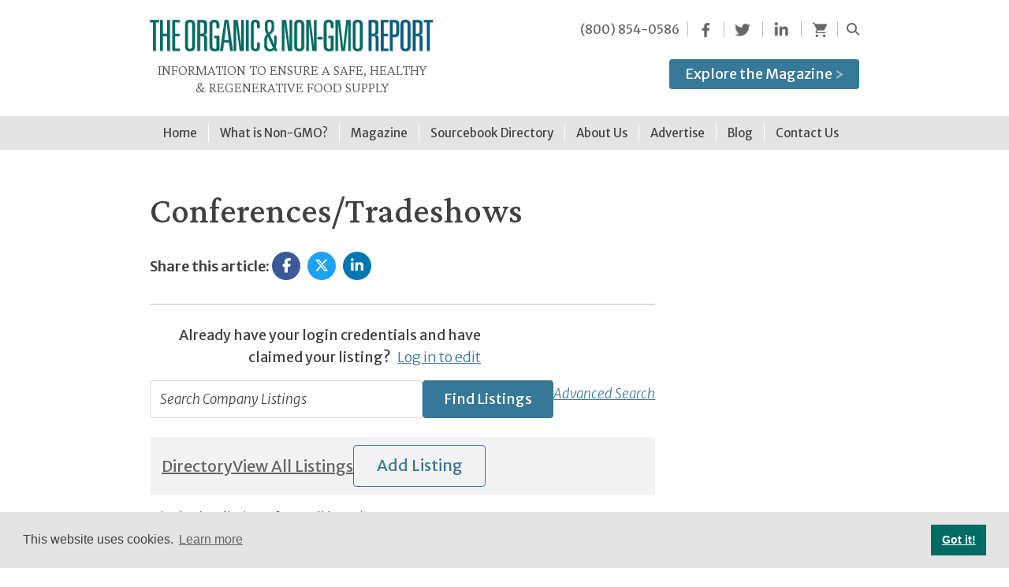

--- FILE ---
content_type: text/html; charset=UTF-8
request_url: https://non-gmoreport.com/directory-of-organic-non-gmo-and-regenerative-supplies/directory-category/conferences-tradeshows/
body_size: 99821
content:
<!DOCTYPE html>
<html lang="en-US" xmlns:og="http://opengraphprotocol.org/schema/" xmlns:fb="http://www.facebook.com/2008/fbml">
<head>
    <!-- Global site tag (gtag.js) - Google Analytics -->
<script async src="https://www.googletagmanager.com/gtag/js?id=UA-4384251-1"></script>
<script>
  window.dataLayer = window.dataLayer || [];
  function gtag(){dataLayer.push(arguments);}
  gtag('js', new Date());

  gtag('config', 'UA-4384251-1');
</script>

<meta charset="UTF-8" />
<meta name="viewport" content="width=device-width,initial-scale=1" />
<link rel="preconnect" href="https://fonts.gstatic.com">
<link href="https://fonts.googleapis.com/css2?family=Crimson+Pro:ital,wght@0,300;0,500;1,300&display=swap" rel="stylesheet">
<link href="https://fonts.googleapis.com/css2?family=Merriweather+Sans:ital,wght@0,300;0,400;0,600;1,300;1,600&display=swap" rel="stylesheet">
 <link rel="stylesheet" href="https://cdnjs.cloudflare.com/ajax/libs/font-awesome/6.5.0/css/all.min.css">
<title>
Conferences/Tradeshows  |  Directory Categories  |  The Organic &amp; Non-GMO Report</title>
<!-- jQuery library (served from Google) -->
<script src="https://ajax.googleapis.com/ajax/libs/jquery/2.1.3/jquery.min.js"></script>

<!-- HTML5 Shim and Respond.js IE8 support of HTML5 elements and media queries -->
<!--[if lt IE 9]>
      <script src="https://oss.maxcdn.com/libs/html5shiv/3.7.0/html5shiv.js"></script>
      <script src="https://oss.maxcdn.com/libs/respond.js/1.4.2/respond.min.js"></script>
    <![endif]-->

<meta name='robots' content='max-image-preview:large' />
<link rel='dns-prefetch' href='//www.google.com' />
<!-- Business Directory RSS feed -->
<link rel="alternate" type="application/rss+xml" title="The Organic &#038; Non-GMO Sourcebook &raquo; Conferences/Tradeshows Directory Category Feed" href="https://non-gmoreport.com/feed/?post_type=wpbdp_listing&#038;wpbdp_category=conferences-tradeshows" />
<!-- /Business Directory RSS feed -->
<!-- non-gmoreport.com is managing ads with Advanced Ads 2.0.16 – https://wpadvancedads.com/ --><script id="gmore-ready">
			window.advanced_ads_ready=function(e,a){a=a||"complete";var d=function(e){return"interactive"===a?"loading"!==e:"complete"===e};d(document.readyState)?e():document.addEventListener("readystatechange",(function(a){d(a.target.readyState)&&e()}),{once:"interactive"===a})},window.advanced_ads_ready_queue=window.advanced_ads_ready_queue||[];		</script>
		<style id='wp-img-auto-sizes-contain-inline-css' type='text/css'>
img:is([sizes=auto i],[sizes^="auto," i]){contain-intrinsic-size:3000px 1500px}
/*# sourceURL=wp-img-auto-sizes-contain-inline-css */
</style>
<style id='wp-emoji-styles-inline-css' type='text/css'>

	img.wp-smiley, img.emoji {
		display: inline !important;
		border: none !important;
		box-shadow: none !important;
		height: 1em !important;
		width: 1em !important;
		margin: 0 0.07em !important;
		vertical-align: -0.1em !important;
		background: none !important;
		padding: 0 !important;
	}
/*# sourceURL=wp-emoji-styles-inline-css */
</style>
<link rel='stylesheet' id='wp-block-library-css' href='https://non-gmoreport.com/wp-includes/css/dist/block-library/style.min.css?ver=6.9' type='text/css' media='all' />
<link rel='stylesheet' id='wc-blocks-style-css' href='https://non-gmoreport.com/wp-content/plugins/woocommerce/assets/client/blocks/wc-blocks.css?ver=wc-10.4.3' type='text/css' media='all' />
<style id='global-styles-inline-css' type='text/css'>
:root{--wp--preset--aspect-ratio--square: 1;--wp--preset--aspect-ratio--4-3: 4/3;--wp--preset--aspect-ratio--3-4: 3/4;--wp--preset--aspect-ratio--3-2: 3/2;--wp--preset--aspect-ratio--2-3: 2/3;--wp--preset--aspect-ratio--16-9: 16/9;--wp--preset--aspect-ratio--9-16: 9/16;--wp--preset--color--black: #000000;--wp--preset--color--cyan-bluish-gray: #abb8c3;--wp--preset--color--white: #ffffff;--wp--preset--color--pale-pink: #f78da7;--wp--preset--color--vivid-red: #cf2e2e;--wp--preset--color--luminous-vivid-orange: #ff6900;--wp--preset--color--luminous-vivid-amber: #fcb900;--wp--preset--color--light-green-cyan: #7bdcb5;--wp--preset--color--vivid-green-cyan: #00d084;--wp--preset--color--pale-cyan-blue: #8ed1fc;--wp--preset--color--vivid-cyan-blue: #0693e3;--wp--preset--color--vivid-purple: #9b51e0;--wp--preset--gradient--vivid-cyan-blue-to-vivid-purple: linear-gradient(135deg,rgb(6,147,227) 0%,rgb(155,81,224) 100%);--wp--preset--gradient--light-green-cyan-to-vivid-green-cyan: linear-gradient(135deg,rgb(122,220,180) 0%,rgb(0,208,130) 100%);--wp--preset--gradient--luminous-vivid-amber-to-luminous-vivid-orange: linear-gradient(135deg,rgb(252,185,0) 0%,rgb(255,105,0) 100%);--wp--preset--gradient--luminous-vivid-orange-to-vivid-red: linear-gradient(135deg,rgb(255,105,0) 0%,rgb(207,46,46) 100%);--wp--preset--gradient--very-light-gray-to-cyan-bluish-gray: linear-gradient(135deg,rgb(238,238,238) 0%,rgb(169,184,195) 100%);--wp--preset--gradient--cool-to-warm-spectrum: linear-gradient(135deg,rgb(74,234,220) 0%,rgb(151,120,209) 20%,rgb(207,42,186) 40%,rgb(238,44,130) 60%,rgb(251,105,98) 80%,rgb(254,248,76) 100%);--wp--preset--gradient--blush-light-purple: linear-gradient(135deg,rgb(255,206,236) 0%,rgb(152,150,240) 100%);--wp--preset--gradient--blush-bordeaux: linear-gradient(135deg,rgb(254,205,165) 0%,rgb(254,45,45) 50%,rgb(107,0,62) 100%);--wp--preset--gradient--luminous-dusk: linear-gradient(135deg,rgb(255,203,112) 0%,rgb(199,81,192) 50%,rgb(65,88,208) 100%);--wp--preset--gradient--pale-ocean: linear-gradient(135deg,rgb(255,245,203) 0%,rgb(182,227,212) 50%,rgb(51,167,181) 100%);--wp--preset--gradient--electric-grass: linear-gradient(135deg,rgb(202,248,128) 0%,rgb(113,206,126) 100%);--wp--preset--gradient--midnight: linear-gradient(135deg,rgb(2,3,129) 0%,rgb(40,116,252) 100%);--wp--preset--font-size--small: 13px;--wp--preset--font-size--medium: 20px;--wp--preset--font-size--large: 36px;--wp--preset--font-size--x-large: 42px;--wp--preset--spacing--20: 0.44rem;--wp--preset--spacing--30: 0.67rem;--wp--preset--spacing--40: 1rem;--wp--preset--spacing--50: 1.5rem;--wp--preset--spacing--60: 2.25rem;--wp--preset--spacing--70: 3.38rem;--wp--preset--spacing--80: 5.06rem;--wp--preset--shadow--natural: 6px 6px 9px rgba(0, 0, 0, 0.2);--wp--preset--shadow--deep: 12px 12px 50px rgba(0, 0, 0, 0.4);--wp--preset--shadow--sharp: 6px 6px 0px rgba(0, 0, 0, 0.2);--wp--preset--shadow--outlined: 6px 6px 0px -3px rgb(255, 255, 255), 6px 6px rgb(0, 0, 0);--wp--preset--shadow--crisp: 6px 6px 0px rgb(0, 0, 0);}:where(.is-layout-flex){gap: 0.5em;}:where(.is-layout-grid){gap: 0.5em;}body .is-layout-flex{display: flex;}.is-layout-flex{flex-wrap: wrap;align-items: center;}.is-layout-flex > :is(*, div){margin: 0;}body .is-layout-grid{display: grid;}.is-layout-grid > :is(*, div){margin: 0;}:where(.wp-block-columns.is-layout-flex){gap: 2em;}:where(.wp-block-columns.is-layout-grid){gap: 2em;}:where(.wp-block-post-template.is-layout-flex){gap: 1.25em;}:where(.wp-block-post-template.is-layout-grid){gap: 1.25em;}.has-black-color{color: var(--wp--preset--color--black) !important;}.has-cyan-bluish-gray-color{color: var(--wp--preset--color--cyan-bluish-gray) !important;}.has-white-color{color: var(--wp--preset--color--white) !important;}.has-pale-pink-color{color: var(--wp--preset--color--pale-pink) !important;}.has-vivid-red-color{color: var(--wp--preset--color--vivid-red) !important;}.has-luminous-vivid-orange-color{color: var(--wp--preset--color--luminous-vivid-orange) !important;}.has-luminous-vivid-amber-color{color: var(--wp--preset--color--luminous-vivid-amber) !important;}.has-light-green-cyan-color{color: var(--wp--preset--color--light-green-cyan) !important;}.has-vivid-green-cyan-color{color: var(--wp--preset--color--vivid-green-cyan) !important;}.has-pale-cyan-blue-color{color: var(--wp--preset--color--pale-cyan-blue) !important;}.has-vivid-cyan-blue-color{color: var(--wp--preset--color--vivid-cyan-blue) !important;}.has-vivid-purple-color{color: var(--wp--preset--color--vivid-purple) !important;}.has-black-background-color{background-color: var(--wp--preset--color--black) !important;}.has-cyan-bluish-gray-background-color{background-color: var(--wp--preset--color--cyan-bluish-gray) !important;}.has-white-background-color{background-color: var(--wp--preset--color--white) !important;}.has-pale-pink-background-color{background-color: var(--wp--preset--color--pale-pink) !important;}.has-vivid-red-background-color{background-color: var(--wp--preset--color--vivid-red) !important;}.has-luminous-vivid-orange-background-color{background-color: var(--wp--preset--color--luminous-vivid-orange) !important;}.has-luminous-vivid-amber-background-color{background-color: var(--wp--preset--color--luminous-vivid-amber) !important;}.has-light-green-cyan-background-color{background-color: var(--wp--preset--color--light-green-cyan) !important;}.has-vivid-green-cyan-background-color{background-color: var(--wp--preset--color--vivid-green-cyan) !important;}.has-pale-cyan-blue-background-color{background-color: var(--wp--preset--color--pale-cyan-blue) !important;}.has-vivid-cyan-blue-background-color{background-color: var(--wp--preset--color--vivid-cyan-blue) !important;}.has-vivid-purple-background-color{background-color: var(--wp--preset--color--vivid-purple) !important;}.has-black-border-color{border-color: var(--wp--preset--color--black) !important;}.has-cyan-bluish-gray-border-color{border-color: var(--wp--preset--color--cyan-bluish-gray) !important;}.has-white-border-color{border-color: var(--wp--preset--color--white) !important;}.has-pale-pink-border-color{border-color: var(--wp--preset--color--pale-pink) !important;}.has-vivid-red-border-color{border-color: var(--wp--preset--color--vivid-red) !important;}.has-luminous-vivid-orange-border-color{border-color: var(--wp--preset--color--luminous-vivid-orange) !important;}.has-luminous-vivid-amber-border-color{border-color: var(--wp--preset--color--luminous-vivid-amber) !important;}.has-light-green-cyan-border-color{border-color: var(--wp--preset--color--light-green-cyan) !important;}.has-vivid-green-cyan-border-color{border-color: var(--wp--preset--color--vivid-green-cyan) !important;}.has-pale-cyan-blue-border-color{border-color: var(--wp--preset--color--pale-cyan-blue) !important;}.has-vivid-cyan-blue-border-color{border-color: var(--wp--preset--color--vivid-cyan-blue) !important;}.has-vivid-purple-border-color{border-color: var(--wp--preset--color--vivid-purple) !important;}.has-vivid-cyan-blue-to-vivid-purple-gradient-background{background: var(--wp--preset--gradient--vivid-cyan-blue-to-vivid-purple) !important;}.has-light-green-cyan-to-vivid-green-cyan-gradient-background{background: var(--wp--preset--gradient--light-green-cyan-to-vivid-green-cyan) !important;}.has-luminous-vivid-amber-to-luminous-vivid-orange-gradient-background{background: var(--wp--preset--gradient--luminous-vivid-amber-to-luminous-vivid-orange) !important;}.has-luminous-vivid-orange-to-vivid-red-gradient-background{background: var(--wp--preset--gradient--luminous-vivid-orange-to-vivid-red) !important;}.has-very-light-gray-to-cyan-bluish-gray-gradient-background{background: var(--wp--preset--gradient--very-light-gray-to-cyan-bluish-gray) !important;}.has-cool-to-warm-spectrum-gradient-background{background: var(--wp--preset--gradient--cool-to-warm-spectrum) !important;}.has-blush-light-purple-gradient-background{background: var(--wp--preset--gradient--blush-light-purple) !important;}.has-blush-bordeaux-gradient-background{background: var(--wp--preset--gradient--blush-bordeaux) !important;}.has-luminous-dusk-gradient-background{background: var(--wp--preset--gradient--luminous-dusk) !important;}.has-pale-ocean-gradient-background{background: var(--wp--preset--gradient--pale-ocean) !important;}.has-electric-grass-gradient-background{background: var(--wp--preset--gradient--electric-grass) !important;}.has-midnight-gradient-background{background: var(--wp--preset--gradient--midnight) !important;}.has-small-font-size{font-size: var(--wp--preset--font-size--small) !important;}.has-medium-font-size{font-size: var(--wp--preset--font-size--medium) !important;}.has-large-font-size{font-size: var(--wp--preset--font-size--large) !important;}.has-x-large-font-size{font-size: var(--wp--preset--font-size--x-large) !important;}
/*# sourceURL=global-styles-inline-css */
</style>

<style id='classic-theme-styles-inline-css' type='text/css'>
/*! This file is auto-generated */
.wp-block-button__link{color:#fff;background-color:#32373c;border-radius:9999px;box-shadow:none;text-decoration:none;padding:calc(.667em + 2px) calc(1.333em + 2px);font-size:1.125em}.wp-block-file__button{background:#32373c;color:#fff;text-decoration:none}
/*# sourceURL=/wp-includes/css/classic-themes.min.css */
</style>
<link rel='stylesheet' id='wp-components-css' href='https://non-gmoreport.com/wp-includes/css/dist/components/style.min.css?ver=6.9' type='text/css' media='all' />
<link rel='stylesheet' id='wp-preferences-css' href='https://non-gmoreport.com/wp-includes/css/dist/preferences/style.min.css?ver=6.9' type='text/css' media='all' />
<link rel='stylesheet' id='wp-block-editor-css' href='https://non-gmoreport.com/wp-includes/css/dist/block-editor/style.min.css?ver=6.9' type='text/css' media='all' />
<link rel='stylesheet' id='popup-maker-block-library-style-css' href='https://non-gmoreport.com/wp-content/plugins/popup-maker/dist/packages/block-library-style.css?ver=dbea705cfafe089d65f1' type='text/css' media='all' />
<link rel='stylesheet' id='pi-dcw-css' href='https://non-gmoreport.com/wp-content/plugins/add-to-cart-direct-checkout-for-woocommerce/public/css/pi-dcw-public.css?ver=2.1.76' type='text/css' media='all' />
<style id='pi-dcw-inline-css' type='text/css'>

		.pisol_buy_now_button{
			color:#ffffff !important;
			background-color: #ee6443 !important;
		}
		
/*# sourceURL=pi-dcw-inline-css */
</style>
<link rel='stylesheet' id='contact-form-7-css' href='https://non-gmoreport.com/wp-content/plugins/contact-form-7/includes/css/styles.css?ver=6.1.4' type='text/css' media='all' />
<link rel='stylesheet' id='ctf_styles-css' href='https://non-gmoreport.com/wp-content/plugins/custom-twitter-feeds/css/ctf-styles.min.css?ver=2.3.1' type='text/css' media='all' />
<link rel='stylesheet' id='wpa-css-css' href='https://non-gmoreport.com/wp-content/plugins/honeypot/includes/css/wpa.css?ver=2.3.04' type='text/css' media='all' />
<link rel='stylesheet' id='WQFSP_style-css' href='https://non-gmoreport.com/wp-content/plugins/quantity-field-on-shop-page-for-woocommerce/css/style.css?ver=6.9' type='text/css' media='all' />
<link rel='stylesheet' id='wpmenucart-icons-css' href='https://non-gmoreport.com/wp-content/plugins/woocommerce-menu-bar-cart/assets/css/wpmenucart-icons.min.css?ver=2.14.12' type='text/css' media='all' />
<style id='wpmenucart-icons-inline-css' type='text/css'>
@font-face{font-family:WPMenuCart;src:url(https://non-gmoreport.com/wp-content/plugins/woocommerce-menu-bar-cart/assets/fonts/WPMenuCart.eot);src:url(https://non-gmoreport.com/wp-content/plugins/woocommerce-menu-bar-cart/assets/fonts/WPMenuCart.eot?#iefix) format('embedded-opentype'),url(https://non-gmoreport.com/wp-content/plugins/woocommerce-menu-bar-cart/assets/fonts/WPMenuCart.woff2) format('woff2'),url(https://non-gmoreport.com/wp-content/plugins/woocommerce-menu-bar-cart/assets/fonts/WPMenuCart.woff) format('woff'),url(https://non-gmoreport.com/wp-content/plugins/woocommerce-menu-bar-cart/assets/fonts/WPMenuCart.ttf) format('truetype'),url(https://non-gmoreport.com/wp-content/plugins/woocommerce-menu-bar-cart/assets/fonts/WPMenuCart.svg#WPMenuCart) format('svg');font-weight:400;font-style:normal;font-display:swap}
/*# sourceURL=wpmenucart-icons-inline-css */
</style>
<link rel='stylesheet' id='wpmenucart-css' href='https://non-gmoreport.com/wp-content/plugins/woocommerce-menu-bar-cart/assets/css/wpmenucart-main.min.css?ver=2.14.12' type='text/css' media='all' />
<style id='wpmenucart-inline-css' type='text/css'>
.et-cart-info { display:none !important; } .site-header-cart { display:none !important; }
/*# sourceURL=wpmenucart-inline-css */
</style>
<link rel='stylesheet' id='woocommerce-layout-css' href='https://non-gmoreport.com/wp-content/plugins/woocommerce/assets/css/woocommerce-layout.css?ver=10.4.3' type='text/css' media='all' />
<link rel='stylesheet' id='woocommerce-smallscreen-css' href='https://non-gmoreport.com/wp-content/plugins/woocommerce/assets/css/woocommerce-smallscreen.css?ver=10.4.3' type='text/css' media='only screen and (max-width: 768px)' />
<link rel='stylesheet' id='woocommerce-general-css' href='https://non-gmoreport.com/wp-content/plugins/woocommerce/assets/css/woocommerce.css?ver=10.4.3' type='text/css' media='all' />
<style id='woocommerce-inline-inline-css' type='text/css'>
.woocommerce form .form-row .required { visibility: visible; }
/*# sourceURL=woocommerce-inline-inline-css */
</style>
<link rel='stylesheet' id='style-css' href='https://non-gmoreport.com/wp-content/themes/non-gmo-2021/style.css?ver=6.9' type='text/css' media='all' />
<link rel='stylesheet' id='wpbdp-regions-style-css' href='https://non-gmoreport.com/wp-content/plugins/business-directory-regions/resources/css/style.css?ver=5.4.4' type='text/css' media='all' />
<link rel='stylesheet' id='wpbdp-widgets-css' href='https://non-gmoreport.com/wp-content/plugins/business-directory-plugin/assets/css/widgets.min.css?ver=6.4.20' type='text/css' media='all' />
<link rel='stylesheet' id='wpbdp-base-css-css' href='https://non-gmoreport.com/wp-content/plugins/business-directory-plugin/assets/css/wpbdp.min.css?ver=6.4.20' type='text/css' media='all' />
<style id='wpbdp-base-css-inline-css' type='text/css'>
html,body{--bd-main-color:#377998;--bd-main-color-20:#37799833;--bd-main-color-8:#37799814;--bd-thumbnail-width:150px;--bd-thumbnail-height:150px;--bd-button-text-color:#fff;--bd-button-bg-color:#377998;--bd-button-padding-left:calc(1.333em + 2px);--bd-button-padding-top:calc(0.667em + 2px);}.wpbdp-with-button-styles .wpbdp-checkout-submit input[type="submit"],.wpbdp-with-button-styles .wpbdp-ratings-reviews input[type="submit"],.wpbdp-with-button-styles .comment-form input[type="submit"],.wpbdp-with-button-styles .wpbdp-main-box input[type="submit"],.wpbdp-with-button-styles .listing-actions a.wpbdp-button,.wpbdp-with-button-styles .wpbdp-button-secondary,.wpbdp-with-button-styles .wpbdp-button{padding-left: calc(1.333em + 2px);padding-right: calc(1.333em + 2px);}
.wpbdp-plan-action input[type=radio]+ label span:before{content:'Select';}.wpbdp-plan-action input[type=radio]:checked + label span:before{content:'Selected';}
/*# sourceURL=wpbdp-base-css-inline-css */
</style>
<link rel='stylesheet' id='wpbdp-category-icons-module-css' href='https://non-gmoreport.com/wp-content/plugins/business-directory-categories/resources/styles.min.css?ver=5.0.12' type='text/css' media='all' />
<link rel='stylesheet' id='wpbdp-restrictions-frontend-css' href='https://non-gmoreport.com/wp-content/plugins/business-directory-featured-levels/resources/frontend.min.css?ver=5.1.1' type='text/css' media='all' />
<link rel='stylesheet' id='wpbdp-pro-css' href='https://non-gmoreport.com/wp-content/plugins/business-directory-premium/resources/bd.min.css?ver=5.6.6' type='text/css' media='all' />
<link rel='stylesheet' id='wpbdm-stripe-css' href='https://non-gmoreport.com/wp-content/plugins/business-directory-stripe/assets/styles.css?ver=5.5.1' type='text/css' media='all' />
<link rel='stylesheet' id='wpbdp-claim-listings-css' href='https://non-gmoreport.com/wp-content/plugins/business-directory-claim-listings/resources/wpbdp-claim-listings.min.css?ver=5.4.1' type='text/css' media='all' />
<link rel='stylesheet' id='wc-pb-checkout-blocks-css' href='https://non-gmoreport.com/wp-content/plugins/woocommerce-product-bundles/assets/css/frontend/checkout-blocks.css?ver=8.5.5' type='text/css' media='all' />
<link rel='stylesheet' id='popup-maker-site-css' href='//non-gmoreport.com/wp-content/uploads/pum/pum-site-styles.css?generated=1755172601&#038;ver=1.21.5' type='text/css' media='all' />
<link rel='stylesheet' id='woocommerce-nyp-css' href='https://non-gmoreport.com/wp-content/plugins/woocommerce-name-your-price/assets/css/frontend/name-your-price.min.css?ver=3.7.0' type='text/css' media='all' />
<link rel='stylesheet' id='woo_discount_pro_style-css' href='https://non-gmoreport.com/wp-content/plugins/woo-discount-rules-pro/Assets/Css/awdr_style.css?ver=2.6.13' type='text/css' media='all' />
<link rel='stylesheet' id='wc-bundle-style-css' href='https://non-gmoreport.com/wp-content/plugins/woocommerce-product-bundles/assets/css/frontend/woocommerce.css?ver=8.5.5' type='text/css' media='all' />
<link rel='stylesheet' id='wapf-frontend-css' href='https://non-gmoreport.com/wp-content/plugins/advanced-product-fields-for-woocommerce-extended/assets/css/frontend.min.css?ver=2.7.25' type='text/css' media='all' />
<!--n2css--><!--n2js--><script type="text/javascript" src="https://non-gmoreport.com/wp-includes/js/jquery/jquery.min.js?ver=3.7.1" id="jquery-core-js"></script>
<script type="text/javascript" src="https://non-gmoreport.com/wp-includes/js/jquery/jquery-migrate.min.js?ver=3.4.1" id="jquery-migrate-js"></script>
<script type="text/javascript" id="pi-dcw-js-extra">
/* <![CDATA[ */
var pisol_dcw_setting = {"ajax_url":"https://non-gmoreport.com/wp-admin/admin-ajax.php"};
//# sourceURL=pi-dcw-js-extra
/* ]]> */
</script>
<script type="text/javascript" src="https://non-gmoreport.com/wp-content/plugins/add-to-cart-direct-checkout-for-woocommerce/public/js/pi-dcw-public.js?ver=2.1.76" id="pi-dcw-js"></script>
<script type="text/javascript" src="https://non-gmoreport.com/wp-content/plugins/woocommerce/assets/js/jquery-blockui/jquery.blockUI.min.js?ver=2.7.0-wc.10.4.3" id="wc-jquery-blockui-js" defer="defer" data-wp-strategy="defer"></script>
<script type="text/javascript" src="https://non-gmoreport.com/wp-content/plugins/woocommerce/assets/js/js-cookie/js.cookie.min.js?ver=2.1.4-wc.10.4.3" id="wc-js-cookie-js" defer="defer" data-wp-strategy="defer"></script>
<script type="text/javascript" id="woocommerce-js-extra">
/* <![CDATA[ */
var woocommerce_params = {"ajax_url":"/wp-admin/admin-ajax.php","wc_ajax_url":"/?wc-ajax=%%endpoint%%","i18n_password_show":"Show password","i18n_password_hide":"Hide password"};
//# sourceURL=woocommerce-js-extra
/* ]]> */
</script>
<script type="text/javascript" src="https://non-gmoreport.com/wp-content/plugins/woocommerce/assets/js/frontend/woocommerce.min.js?ver=10.4.3" id="woocommerce-js" defer="defer" data-wp-strategy="defer"></script>
<script type="text/javascript" src="https://non-gmoreport.com/wp-content/themes/non-gmo-2021/js/functions.js?ver=6.9" id="functions-js-js"></script>
<link rel="https://api.w.org/" href="https://non-gmoreport.com/wp-json/" /><link rel="alternate" title="JSON" type="application/json" href="https://non-gmoreport.com/wp-json/wp/v2/wpbdp_category/577" /><link rel="EditURI" type="application/rsd+xml" title="RSD" href="https://non-gmoreport.com/xmlrpc.php?rsd" />
<meta name="generator" content="WordPress 6.9" />
<meta name="generator" content="WooCommerce 10.4.3" />
<script type="text/javascript">//<![CDATA[
  function external_links_in_new_windows_loop() {
    if (!document.links) {
      document.links = document.getElementsByTagName('a');
    }
    var change_link = false;
    var force = '';
    var ignore = '';

    for (var t=0; t<document.links.length; t++) {
      var all_links = document.links[t];
      change_link = false;
      
      if(document.links[t].hasAttribute('onClick') == false) {
        // forced if the address starts with http (or also https), but does not link to the current domain
        if(all_links.href.search(/^http/) != -1 && all_links.href.search('non-gmoreport.com') == -1 && all_links.href.search(/^#/) == -1) {
          // console.log('Changed ' + all_links.href);
          change_link = true;
        }
          
        if(force != '' && all_links.href.search(force) != -1) {
          // forced
          // console.log('force ' + all_links.href);
          change_link = true;
        }
        
        if(ignore != '' && all_links.href.search(ignore) != -1) {
          // console.log('ignore ' + all_links.href);
          // ignored
          change_link = false;
        }

        if(change_link == true) {
          // console.log('Changed ' + all_links.href);
          document.links[t].setAttribute('onClick', 'javascript:window.open(\'' + all_links.href.replace(/'/g, '') + '\', \'_blank\', \'noopener\'); return false;');
          document.links[t].removeAttribute('target');
        }
      }
    }
  }
  
  // Load
  function external_links_in_new_windows_load(func)
  {  
    var oldonload = window.onload;
    if (typeof window.onload != 'function'){
      window.onload = func;
    } else {
      window.onload = function(){
        oldonload();
        func();
      }
    }
  }

  external_links_in_new_windows_load(external_links_in_new_windows_loop);
  //]]></script>

	<noscript><style>.woocommerce-product-gallery{ opacity: 1 !important; }</style></noscript>
			<style type="text/css" id="wp-custom-css">
			.wpbdp-field-non-gmo_project_verified_products .value {
    display: none!important;
}
#footer-menu .hidden {
    display: block;
}
.select2-container--default .select2-results__option[aria-disabled=true] {
    color: #377998;
    font-weight: bold;
}

.field-value.wpbdp-field-country {
    float: left !important;
    width: auto !important;
}

.wpbdp-form-field {
    margin: 15px;
}

.wpbdp-plan-selection-list {
    margin-bottom: 20px;
}

div#wpbdp-claim-listings-confirm-fees h3:first-child {
    margin-bottom: 20px;
}

.wpbdp-submit-listing-section-listing_fields .wpbdp-form-field-label, .wpbdp-submit-listing-section-listing_fields .sublabel {
    margin-bottom: 0;
}

.wpbdp-inner-field-option label {
    font-size: 16px;
}

.wpbdp-submit-listing-section-listing_fields .wpbdp-form-field {
    margin-bottom: 10px !important;
}

form#wpbdp-claim-register-form-11990 .wpbdp-form-field.wpbdp-form-field-type-textfield {margin-bottom: 15px;}

.wpbdp-claim-register-form .wpbdp-form-field-label {margin-bottom:2px!important;}

.wpbdp-plan-selection-list label.button.wpbdp-button {
    padding: 5px 20px;
    border-radius: 4px;
}

.page-id-17007 .parent-cat-container h4, .page-id-17007 .nongmo-products {
    margin-top: 30px;
}


.share-container {
      display: flex;
      align-items: center;
      gap: 10px;
	margin-bottom: 30px;
    }

    .share-label {
      font-weight: bold;
    }

    .share-buttons a {
      display: inline-flex;
      align-items: center;
      justify-content: center;
      width: 36px;
      height: 36px;
      border-radius: 50%;
      color: white;
      text-decoration: none;
      font-size: 18px;
			margin: 0 3px;
    }

    .share-facebook { background-color: #3b5998; }
    .share-twitter { background-color: #1da1f2; }
    .share-linkedin { background-color: #0077b5; }		</style>
		
<!-- Cookie Consent -->

<link rel="stylesheet" type="text/css" href="//cdnjs.cloudflare.com/ajax/libs/cookieconsent2/3.1.0/cookieconsent.min.css" />
<script src="//cdnjs.cloudflare.com/ajax/libs/cookieconsent2/3.1.0/cookieconsent.min.js"></script>
<link rel="stylesheet" type="text/css" href="//cdnjs.cloudflare.com/ajax/libs/cookieconsent2/3.1.0/cookieconsent.min.css" />
<script src="//cdnjs.cloudflare.com/ajax/libs/cookieconsent2/3.1.0/cookieconsent.min.js"></script>

<script>
window.addEventListener("load", function(){
window.cookieconsent.initialise({
  "palette": {
    "popup": {
      "background": "#e4e4e4",
      "text": "#404040"
    },
    "button": {
      "background": "#006c64",
      "text": "#ffffff"
    }
  },
  "content": {
    "message": "This website uses cookies.",
    "href": "https://non-gmoreport.com/privacy-policy/#cookies"
  }
})});
</script>
<!-- END: Cookie Consent -->
<link rel='stylesheet' id='wc-stripe-blocks-checkout-style-css' href='https://non-gmoreport.com/wp-content/plugins/woocommerce-gateway-stripe/build/upe-blocks.css?ver=5149cca93b0373758856' type='text/css' media='all' />
</head>
<body class="archive tax-wpbdp_category term-conferences-tradeshows term-577 wp-theme-non-gmo-2021 theme-non-gmo-2021 woocommerce-no-js wpbdp-with-button-styles business-directory wpbdp-view-show_category wpbdp-wp-theme-non-gmo-2021 wpbdp-view-taxonomy wpbdp-theme-no_theme aa-prefix-gmore-">
<div id="fb-root"></div>
<script>(function(d, s, id) {
  var js, fjs = d.getElementsByTagName(s)[0];
  if (d.getElementById(id)) return;
  js = d.createElement(s); js.id = id;
  js.src = "//connect.facebook.net/en_US/sdk.js#xfbml=1&version=v2.4";
  fjs.parentNode.insertBefore(js, fjs);
}(document, 'script', 'facebook-jssdk'));</script>
<header class="header" id="js-header">
  <!--  -->
  <div class="container">
    <div class="flex header-top">
      <div class="logo">
        <a href="/"><img src="https://non-gmoreport.com/wp-content/themes/non-gmo-2021/img/logo.svg" alt="logo"/></a>
        <p>Information to ensure a safe, healthy<br> & Regenerative food supply</p>
      </div>
      <div class="right">
        <div class="topnav" id="header-2">
          <nav class="header-nav">
            <div class="search-button">
              <a href="#" class="search-toggle" data-selector="#header-2"></a>
            </div>
            <ul class="menu-search">
              <li class="desktop-only"><a href="tel:+1-800-854-0586">(800) 854-0586</a></li><!--<li><a title="Subscriber Login" href="/login/subscribers-only-archives.php">Archives</a></li>--><li class="tablet-mobile"><a class="call" href="tel:+1-641-209-3426" target="_blank"><span class="icon-sprite phone"></span></a></li><li><a class="fb" href="https://www.facebook.com/The-Organic-Non-GMO-Report-98397470347/" target="_blank"><span class="icon-sprite facebook"></span></a></li><li><a class="tw" href="https://twitter.com/nongmoreport" target="_blank"><span class="icon-sprite twitter"></span></a></li>
              <li><a class="in" href="https://www.linkedin.com/company/the-organic-non-gmo-report/" onclick="javascript:window.open('https://www.linkedin.com/company/the-organic-non-gmo-report/', '_blank', 'noopener'); return false;"><span class="icon-sprite linkedin"></span></a></li>
                 <li><a class="cart" href="/cart"><span class="icon-sprite cart"><span>0</span></span></a></li>
            </ul>
            <form action="/search-results" method="get" role="search" class="search-box">
              <input autocomplete="off" name="q" type="text" class="text search-input" placeholder="Search..." />
            </form>
          </nav>
        </div>

            <script>
            $('.header').on('click', '.search-toggle', function(e) {
              var selector = $(this).data('selector');
              $(selector).toggleClass('show').find('.search-input').focus();
              $(this).toggleClass('active');

              e.preventDefault();
            });
            </script>
      <div class="desktop-only"><a href="/subscribe-now" class="button">Explore the Magazine<span class="icon-sprite arrow"></span></a></div>
       </div>
      </div>
  </div>

  <div class="navbar" role="navigation">
    <div class="container">
      <div class="desktop-only">
        <div id="cssmenu" class="menu-primary-container"><ul id="menu-primary" class="menu"><li id="menu-item-25" class="menu-item menu-item-type-custom menu-item-object-custom menu-item-home"><a class="" href="https://non-gmoreport.com/"><span>Home</span></a></li>
<li id="menu-item-27" class="menu-item menu-item-type-post_type menu-item-object-page"><a class="" href="https://non-gmoreport.com/what-is-non-gmo-what-are-genetically-modified-foods/"><span>What is Non-GMO?</span></a></li>
<li id="menu-item-5798" class="menu-item menu-item-type-custom menu-item-object-custom menu-item-has-children has-sub"><a class="" href="/subscribe-now"><span>Magazine</span></a>
<ul>
	<li id="menu-item-9915" class="menu-item menu-item-type-custom menu-item-object-custom"><a class="" href="/subscribe-now"><span>Subscribe Now</span></a></li>
	<li id="menu-item-29" class="menu-item menu-item-type-post_type menu-item-object-page"><a class="" href="https://non-gmoreport.com/the-magazine/subscriber-testimonials/"><span>Subscriber Testimonials</span></a></li>
	<li id="menu-item-31" class="menu-item menu-item-type-post_type menu-item-object-page"><a class="" href="https://non-gmoreport.com/the-magazine/free-issue/"><span>Free Issue</span></a></li>
</ul>
</li>
<li id="menu-item-13517" class="menu-item menu-item-type-post_type menu-item-object-page"><a class="" href="https://non-gmoreport.com/directory-of-organic-non-gmo-and-regenerative-supplies/"><span>Sourcebook Directory</span></a></li>
<li id="menu-item-32" class="menu-item menu-item-type-post_type menu-item-object-page menu-item-has-children has-sub"><a class="" href="https://non-gmoreport.com/the-magazine/about-us/"><span>About Us</span></a>
<ul>
	<li id="menu-item-35" class="menu-item menu-item-type-post_type menu-item-object-page"><a class="" href="https://non-gmoreport.com/the-editor/about-the-editor/"><span>About the Editor</span></a></li>
	<li id="menu-item-34" class="menu-item menu-item-type-post_type menu-item-object-page"><a class="" href="https://non-gmoreport.com/the-editor/books-by-the-editor/"><span>Books By the Editor</span></a></li>
</ul>
</li>
<li id="menu-item-15810" class="menu-item menu-item-type-custom menu-item-object-custom"><a class="" href="/product/all-advertising/"><span>Advertise</span></a></li>
<li id="menu-item-164" class="menu-item menu-item-type-taxonomy menu-item-object-category"><a class="" href="https://non-gmoreport.com/category/the-non-gmo-blog/"><span>Blog</span></a></li>
<li id="menu-item-16192" class="hidden menu-item menu-item-type-post_type menu-item-object-page"><a class="" href="https://non-gmoreport.com/careers/"><span>Careers</span></a></li>
<li id="menu-item-5792" class="menu-item menu-item-type-post_type menu-item-object-page"><a class="" href="https://non-gmoreport.com/contact-us/"><span>Contact Us</span></a></li>
</ul></div>      </div>
      <div class="flex tablet-mobile space-between align-center">
        <div class="burger-menu">
          <a class="pointer btn-menu">
            <span class="burger">
              <span></span>
              <span></span>
              <span></span>
            </span>
            <span class="close-menu">&#10005;</span>
            <ul id="mainnav-more" class="nav mobile-tablet">
                              <li class="has-sub"><a href="https://non-gmoreport.com/" class="">
					Home				</a></li>
                              <li class="has-sub"><a href="https://non-gmoreport.com/what-is-non-gmo-what-are-genetically-modified-foods/" class="">
					What is Non-GMO?				</a></li>
                              <li class="has-sub"><a href="/subscribe-now" class="">
					Magazine				</a></li>
                              <li class="is-sub"><a href="/subscribe-now" class="">
					Subscribe Now				</a></li>
                              <li class="is-sub"><a href="https://non-gmoreport.com/the-magazine/subscriber-testimonials/" class="">
					Subscriber Testimonials				</a></li>
                              <li class="is-sub"><a href="https://non-gmoreport.com/the-magazine/free-issue/" class="">
					Free Issue				</a></li>
                              <li class="has-sub"><a href="https://non-gmoreport.com/directory-of-organic-non-gmo-and-regenerative-supplies/" class="">
					Sourcebook Directory				</a></li>
                              <li class="has-sub"><a href="https://non-gmoreport.com/the-magazine/about-us/" class="">
					About Us				</a></li>
                              <li class="is-sub"><a href="https://non-gmoreport.com/the-editor/about-the-editor/" class="">
					About the Editor				</a></li>
                              <li class="is-sub"><a href="https://non-gmoreport.com/the-editor/books-by-the-editor/" class="">
					Books By the Editor				</a></li>
                              <li class="has-sub"><a href="/product/all-advertising/" class="">
					Advertise				</a></li>
                              <li class="has-sub"><a href="https://non-gmoreport.com/category/the-non-gmo-blog/" class="">
					Blog				</a></li>
                              <li class="has-sub"><a href="https://non-gmoreport.com/careers/" class="">
					Careers				</a></li>
                              <li class="has-sub"><a href="https://non-gmoreport.com/contact-us/" class="">
					Contact Us				</a></li>
                          </ul>
          </a>
        </div>
        <div><a href="https://non-gmoreport.com/subscribe-now/" class="button">Explore the Magazine<span class="icon-sprite arrow"></span></a></div>
      </div>
    </div>
  </div>
</header>
<script>
window.onscroll = function() {myFunction()};

var header = document.getElementById("js-header");
var sticky = header.offsetTop;

function myFunction() {
  if (window.pageYOffset > sticky) {
    header.classList.add("sticky");
  } else {
    header.classList.remove("sticky");
  }
}
</script>

<main id="content" role="main" class="post">


  <div class="container flex">

          <article id="post-11853" class="post-11853 wpbdp_listing type-wpbdp_listing status-publish hentry wpbdp_category-information-services wpbdp_category-conferences-tradeshows wpbdm-region-north-america wpbdm-region-usa wpbdm-region-colorado">

        <div class="featured"><div class="clip">
          
          <h1>Conferences/Tradeshows</h1>
          
          			<div class="share-container">
				<span class="share-label">Share this article:</span>
				<div class="share-buttons">
					<a class="share-facebook" href="#" target="_blank"><i class="fab fa-facebook-f"></i></a>
					<a class="share-twitter" href="#" target="_blank"><i class="fab fa-x-twitter"></i></a>
					<a class="share-linkedin" href="#" target="_blank"><i class="fab fa-linkedin-in"></i></a>
				</div>
			</div>
			
                    </div></div>

          <div class="excerpt">
        
    </div>

    <div class="post-details flex">

          
      <p class="item01">By </p>          <p class="item1">Published: November 13, 2023</p>
          <p class="item2">
                      </p>

    </div>

          <div class="article-content"><div id="wpbdp-page-category" class="wpbdp-page wpbdp-page-category " data-breakpoints='{"small": [0,560], "medium": [560,780], "large": [780,999999]}' data-breakpoints-class-prefix="wpbdp-page">
					<div id="wpbdp-main-box" class="wpbdp-main-box" data-breakpoints='{"tiny": [0,360], "small": [360,560], "medium": [560,710], "large": [710,999999]}' data-breakpoints-class-prefix="wpbdp-main-box">

	<div class="main-page-only">
	    
	<p class="subtitle">The world&rsquo;s only directory of organic, non-GMO, and regenerative suppliers</p>

	<a href="/product/the-non-gmo-sourcebook/" target="_blank" rel="noopener"><img src="https://non-gmoreport.com/wp-content/uploads/2024/10/2024-organic-nongmo-sourcebook.jpg" alt="" width="231" height="300" class="cover"/></a>

<p><em>The Sourcebook </em>features suppliers of seeds, grains, ingredients, animal feed, and food products. There are also related products and services, such as advocacy organizations, GMO testing labs, and organic, non-GMO, and regenerative certification firms.</p>

<p>The Sourcebook is both an online searchable database and a print publication. You can receive a free copy of the print version by subscribing to <em><a href="https://non-gmoreport.com/subscribe-now/">The Organic & Non-GMO Report</a></em>. You can also just <a href="/product/the-non-gmo-sourcebook/" target="_blank" rel="noopener">purchase the print publication</a>.</p>

<p>For advertising information, see our <a target="_blank" href="https://non-gmoreport.com/wp-content/uploads/2024/10/2025-Non-GMO-Sourcebook-Media-Kit.pdf">Sourcebook Media Kit</a>.</p>


<hr>

</div>

<h3 class="main-page-only">Directory of Suppliers & Service Providers</h3>

<div class="action-wrapper flex">
	
	<div class="item1">
	</div>

	<div class="item2">
		<p>Already have your login credentials and have claimed your listing? <a href="https://non-gmoreport.com/wp-login.php" style="margin-left:5px;">Log&nbsp;in&nbsp;to&nbsp;edit</a></p>
	</div>

</div>

<div class="main-fields box-row cols-2">
	<form action="https://non-gmoreport.com/directory-of-organic-non-gmo-and-regenerative-supplies/?wpbdp_view=search" method="get">
		<input type="hidden" name="wpbdp_view" value="search" />
						<div class="box-col search-fields">
			<div class="box-row cols-1">
				<div class="box-col main-input">
					<label for="wpbdp-main-box-keyword-field" style="display:none;">Keywords:</label>
					<input type="text" id="wpbdp-main-box-keyword-field" title="Quick search keywords" class="keywords-field" name="kw" placeholder="Search Company Listings" />
				</div>
							</div>
		</div>
		<div class="box-col submit-btn">
			<input type="submit" value="Find Listings" /><br />
			<a class="advanced-search-link" href="https://non-gmoreport.com/directory-of-organic-non-gmo-and-regenerative-supplies/?wpbdp_view=search">Advanced Search</a>
		</div>
	</form>
</div>

<div class="box-row separator"></div>

<div class="box-row"><div class="wpbdp-main-links-container" data-breakpoints='{"tiny": [0,360], "small": [360,560], "medium": [560,710], "large": [710,999999]}' data-breakpoints-class-prefix="wpbdp-main-links"><div class="wpbdp-main-links wpbdp-main-links-3-buttons"><a href="https://non-gmoreport.com/directory-of-organic-non-gmo-and-regenerative-supplies/" id="wpbdp-bar-show-directory-button" class="wpbdp-link">Directory</a> <a href="https://non-gmoreport.com/directory-of-organic-non-gmo-and-regenerative-supplies/?wpbdp_view=all_listings" id="wpbdp-bar-view-listings-button" class="wpbdp-link">View All Listings</a> <a href="https://non-gmoreport.com/directory-of-organic-non-gmo-and-regenerative-supplies/?wpbdp_view=submit_listing" id="wpbdp-bar-submit-listing-button" class="button wpbdp-button wpbdp-button-secondary">Add Listing</a></div></div></div>

</div>
	
	
	<div class="wpbdp-region-selector cf">
    <form action="https://non-gmoreport.com/index.php?bd-module=wpbdp-regions&bd-action=set-location" method="post">
		<input type="hidden" name="redirect" value="" />
		<input type="hidden" name="origin" value="YWN0aW9uPXNob3dfY2F0ZWdvcnkmcmVmZXJlcj0lMkZkaXJlY3Rvcnktb2Ytb3JnYW5pYy1ub24tZ21vLWFuZC1yZWdlbmVyYXRpdmUtc3VwcGxpZXMlMkZkaXJlY3RvcnktY2F0ZWdvcnklMkZjb25mZXJlbmNlcy10cmFkZXNob3dzJTJG" />

				<input type="hidden" name="category_id" value="577" />
        
        <p class="legend">
            Displaying listings from all locations.            <a href="#" class="js-handler bd-caret" title="Hide or show"><span></span></a>
        </p>

		<div class="wpbdp-region-selector-inner" data-collapsible="true" data-collapsible-default-mode="closed">
            <div class="wpbdp-hide-on-mobile">
            <p>
				Use the fields below to filter listings for a particular country, city, or state.  Start by selecting the top most region, the other fields will be automatically updated to show available locations.            </p>
            <p>
                Use the Clear Filter button if you want to start over.            </p>
            </div>

			                <div class="wpbdp-form-field wpbdp-form-field-id-36 wpbdp-form-field-type-select wpbdp-form-field-label-continent wpbdp-form-field-association-region wpbdp-form-field-validate-required wpbdp-form-field-in-page wpbdp-region-field" data-region-level="1" data-display-context="page" ><div class="wpbdp-form-field-label"><label for="wpbdp-field-36">Continent<span class="wpbdp-form-field-required-indicator">*</span></label></div><div class="wpbdp-form-field-html wpbdp-form-field-inner"><select id="wpbdp-field-36" name="listingfields[36]"  class="inselect required" ><option value="">Select a Region</option><option value="1143" class="wpbdp-inner-field-option wpbdp-inner-field-option-north_america_12" data-url="https://non-gmoreport.com/region/north-america/?directory-category=conferences-tradeshows" >North America (12)</option></select></div></div>                            <div class="wpbdp-form-field wpbdp-form-field-id-37 wpbdp-form-field-type-select wpbdp-form-field-label-country wpbdp-form-field-association-region wpbdp-form-field-validate-required wpbdp-form-field-in-page wpbdp-region-field" data-region-level="2" data-display-context="page" ><div class="wpbdp-form-field-label"><label for="wpbdp-field-37">Country<span class="wpbdp-form-field-required-indicator">*</span></label></div><div class="wpbdp-form-field-html wpbdp-form-field-inner"><select id="wpbdp-field-37" name="listingfields[37]"  class="inselect required" ><option value="" class="wpbdp-inner-field-option wpbdp-inner-field-option-no_regions_available" data-url="" >No Regions available</option></select></div></div>                            <div class="wpbdp-form-field wpbdp-form-field-id-38 wpbdp-form-field-type-select wpbdp-form-field-label-stateprovince wpbdp-form-field-association-region wpbdp-form-field-in-page wpbdp-region-field" data-region-level="3" data-display-context="page" ><div class="wpbdp-form-field-label"><label for="wpbdp-field-38">State/Province</label></div><div class="wpbdp-form-field-html wpbdp-form-field-inner"><select id="wpbdp-field-38" name="listingfields[38]"  class="inselect " ><option value="" class="wpbdp-inner-field-option wpbdp-inner-field-option-no_regions_available" data-url="" >No Regions available</option></select></div></div>            
            <div class="form-submit">
                <input type="submit" value="Clear Filter" name="clear-location" class="button" />
				<input type="submit" value="Set Filter" name="set-location" class="button" disabled="disabled" style="display: none;" />
            </div>
        </div>
    </form>
</div>
		<div class="wpbdp-listings-sort-options"><label for="wpbdp-sort-bar">Sort By:</label><select id="wpbdp-sort-bar" class=""><option value="/directory-of-organic-non-gmo-and-regenerative-supplies/directory-category/conferences-tradeshows/" class="header-option">Default</option> <option value="/directory-of-organic-non-gmo-and-regenerative-supplies/directory-category/conferences-tradeshows/?wpbdp_sort=field-42">Please choose which type of company you are</option></select></div>
<div id="wpbdp-listings-list" class="listings wpbdp-listings-list list wpbdp-grid ">
	<div id="wpbdp-listing-11853" class="wpbdp-listing-11853 wpbdp-listing excerpt wpbdp-excerpt wpbdp-listing-excerpt wpbdp-listing-plan-id-2 wpbdp-listing-plan-standard_listing wpbdp-listing-category-id-570 wpbdp-listing-category-id-577 even" data-breakpoints='{"medium": [560,780], "large": [780,999999]}' data-breakpoints-class-prefix="wpbdp-listing-excerpt">
		
<div class="listing-details">
						<div class="wpbdp-field-display wpbdp-field wpbdp-field-value field-display field-value wpbdp-field-company_name wpbdp-field-title wpbdp-field-type-textfield wpbdp-field-association-title  " ><span class="field-label">Company Name</span> <div class="value"><a href="https://non-gmoreport.com/directory-of-organic-non-gmo-and-regenerative-supplies/acres-usa/" target="_self" >Acres USA</a></div></div>							<div class="address-info wpbdp-field-display wpbdp-field wpbdp-field-value">
				<span class="field-label address-label">Address</span> 			<div>USA</div>
		</div>
											<div class="wpbdp-field-display wpbdp-field wpbdp-field-value field-display field-value wpbdp-field-description_of_products_or_services wpbdp-field-content wpbdp-field-type-textarea wpbdp-field-association-content  " ><div class="value"><p>Publishing educational materials for modern farmers since 1971, including books, monthly magazines, events, online learning, and more; believes what is good for the farmer is good for the world</p>
</div></div>			
		</div>
<div class="listing-actions wpbdp-clear wpbdp-flex">
	<a href="https://non-gmoreport.com/directory-of-organic-non-gmo-and-regenerative-supplies/acres-usa/?claim=true#claim-11853" class="wpbdp-button button claim-listing-direct-link" rel="nofollow" data-listing="11853"> Claim Listing</a> </div>
</div>
<div id="wpbdp-listing-11904" class="wpbdp-listing-11904 wpbdp-listing excerpt wpbdp-excerpt wpbdp-listing-excerpt wpbdp-listing-plan-id-2 wpbdp-listing-plan-standard_listing wpbdp-listing-category-id-568 wpbdp-listing-category-id-570 wpbdp-listing-category-id-577 odd" data-breakpoints='{"medium": [560,780], "large": [780,999999]}' data-breakpoints-class-prefix="wpbdp-listing-excerpt">
		
<div class="listing-details">
						<div class="wpbdp-field-display wpbdp-field wpbdp-field-value field-display field-value wpbdp-field-company_name wpbdp-field-title wpbdp-field-type-textfield wpbdp-field-association-title  " ><span class="field-label">Company Name</span> <div class="value"><a href="https://non-gmoreport.com/directory-of-organic-non-gmo-and-regenerative-supplies/aocs/" target="_self" >AOCS</a></div></div>							<div class="address-info wpbdp-field-display wpbdp-field wpbdp-field-value">
				<span class="field-label address-label">Address</span> 			<div>USA</div>
		</div>
											<div class="wpbdp-field-display wpbdp-field wpbdp-field-value field-display field-value wpbdp-field-description_of_products_or_services wpbdp-field-content wpbdp-field-type-textarea wpbdp-field-association-content  " ><div class="value"><p>Laboratory proficiency testing, GMO and non-GMO certified reference materials, collaborative study organizers, methods of analysis, international representation, symposia, conferences, and publishers</p>
</div></div>			
		</div>
<div class="listing-actions wpbdp-clear wpbdp-flex">
	<a href="https://non-gmoreport.com/directory-of-organic-non-gmo-and-regenerative-supplies/aocs/?claim=true#claim-11904" class="wpbdp-button button claim-listing-direct-link" rel="nofollow" data-listing="11904"> Claim Listing</a> </div>
</div>
<div id="wpbdp-listing-12194" class="wpbdp-listing-12194 wpbdp-listing excerpt wpbdp-excerpt wpbdp-listing-excerpt wpbdp-listing-plan-id-2 wpbdp-listing-plan-standard_listing wpbdp-listing-category-id-577 even" data-breakpoints='{"medium": [560,780], "large": [780,999999]}' data-breakpoints-class-prefix="wpbdp-listing-excerpt">
		
<div class="listing-details">
						<div class="wpbdp-field-display wpbdp-field wpbdp-field-value field-display field-value wpbdp-field-company_name wpbdp-field-title wpbdp-field-type-textfield wpbdp-field-association-title  " ><span class="field-label">Company Name</span> <div class="value"><a href="https://non-gmoreport.com/directory-of-organic-non-gmo-and-regenerative-supplies/guelph-organic-conference/" target="_self" >Guelph Organic Conference</a></div></div>							<div class="address-info wpbdp-field-display wpbdp-field wpbdp-field-value">
				<span class="field-label address-label">Address</span> 			<div>Canada</div>
		</div>
											<div class="wpbdp-field-display wpbdp-field wpbdp-field-value field-display field-value wpbdp-field-description_of_products_or_services wpbdp-field-content wpbdp-field-type-textarea wpbdp-field-association-content  " ><div class="value"><p>44th Annual Guelph Organic Conference at the University of Guelph; an organic market development show for the Great Lakes states and CDN provinces; dates: Jan. 23-26, 2025 conference, trade show, workshops</p>
</div></div>			
		</div>
<div class="listing-actions wpbdp-clear wpbdp-flex">
	<a href="https://non-gmoreport.com/directory-of-organic-non-gmo-and-regenerative-supplies/guelph-organic-conference/?claim=true#claim-12194" class="wpbdp-button button claim-listing-direct-link" rel="nofollow" data-listing="12194"> Claim Listing</a> </div>
</div>
<div id="wpbdp-listing-12266" class="wpbdp-listing-12266 wpbdp-listing excerpt wpbdp-excerpt wpbdp-listing-excerpt wpbdp-listing-plan-id-2 wpbdp-listing-plan-standard_listing wpbdp-listing-category-id-577 wpbdp-listing-category-id-579 odd" data-breakpoints='{"medium": [560,780], "large": [780,999999]}' data-breakpoints-class-prefix="wpbdp-listing-excerpt">
		
<div class="listing-details">
						<div class="wpbdp-field-display wpbdp-field wpbdp-field-value field-display field-value wpbdp-field-company_name wpbdp-field-title wpbdp-field-type-textfield wpbdp-field-association-title  " ><span class="field-label">Company Name</span> <div class="value"><a href="https://non-gmoreport.com/directory-of-organic-non-gmo-and-regenerative-supplies/kansas-rural-center/" target="_self" >Kansas Rural Center</a></div></div>							<div class="address-info wpbdp-field-display wpbdp-field wpbdp-field-value">
				<span class="field-label address-label">Address</span> 			<div>USA</div>
		</div>
											<div class="wpbdp-field-display wpbdp-field wpbdp-field-value field-display field-value wpbdp-field-description_of_products_or_services wpbdp-field-content wpbdp-field-type-textarea wpbdp-field-association-content  " ><div class="value"><p>Works to advance an ecologically sound, diversified food and farming system, and to help farmers and citizens join together in growing opportunities for local and regional food</p>
</div></div>			
		</div>
<div class="listing-actions wpbdp-clear wpbdp-flex">
	<a href="https://non-gmoreport.com/directory-of-organic-non-gmo-and-regenerative-supplies/kansas-rural-center/?claim=true#claim-12266" class="wpbdp-button button claim-listing-direct-link" rel="nofollow" data-listing="12266"> Claim Listing</a> </div>
</div>
<div id="wpbdp-listing-12313" class="wpbdp-listing-12313 wpbdp-listing excerpt wpbdp-excerpt wpbdp-listing-excerpt wpbdp-listing-plan-id-2 wpbdp-listing-plan-standard_listing wpbdp-listing-category-id-568 wpbdp-listing-category-id-570 wpbdp-listing-category-id-577 even" data-breakpoints='{"medium": [560,780], "large": [780,999999]}' data-breakpoints-class-prefix="wpbdp-listing-excerpt">
		
<div class="listing-details">
						<div class="wpbdp-field-display wpbdp-field wpbdp-field-value field-display field-value wpbdp-field-company_name wpbdp-field-title wpbdp-field-type-textfield wpbdp-field-association-title  " ><span class="field-label">Company Name</span> <div class="value"><a href="https://non-gmoreport.com/directory-of-organic-non-gmo-and-regenerative-supplies/marbleseed/" target="_self" >Marbleseed</a></div></div>							<div class="address-info wpbdp-field-display wpbdp-field wpbdp-field-value">
				<span class="field-label address-label">Address</span> 			<div>USA</div>
		</div>
											<div class="wpbdp-field-display wpbdp-field wpbdp-field-value field-display field-value wpbdp-field-description_of_products_or_services wpbdp-field-content wpbdp-field-type-textarea wpbdp-field-association-content  " ><div class="value"><p>Nonprofit provides training, resources, mentoring, and practical advice to help farmers grow; annually hosts country's largest gathering of organic farmers in La Crosse, Wisconsin; free resources include the Organic Broadcaster newspaper, Midwest Organic Resource directory, and Guidebook for Organic Certification</p>
</div></div>			
		</div>
<div class="listing-actions wpbdp-clear wpbdp-flex">
	<a href="https://non-gmoreport.com/directory-of-organic-non-gmo-and-regenerative-supplies/marbleseed/?claim=true#claim-12313" class="wpbdp-button button claim-listing-direct-link" rel="nofollow" data-listing="12313"> Claim Listing</a> </div>
</div>
<div id="wpbdp-listing-12347" class="wpbdp-listing-12347 wpbdp-listing excerpt wpbdp-excerpt wpbdp-listing-excerpt wpbdp-listing-plan-id-2 wpbdp-listing-plan-standard_listing wpbdp-listing-category-id-568 wpbdp-listing-category-id-577 odd" data-breakpoints='{"medium": [560,780], "large": [780,999999]}' data-breakpoints-class-prefix="wpbdp-listing-excerpt">
		
<div class="listing-details">
						<div class="wpbdp-field-display wpbdp-field wpbdp-field-value field-display field-value wpbdp-field-company_name wpbdp-field-title wpbdp-field-type-textfield wpbdp-field-association-title  " ><span class="field-label">Company Name</span> <div class="value"><a href="https://non-gmoreport.com/directory-of-organic-non-gmo-and-regenerative-supplies/moa-missouri-organic-association/" target="_self" >MOA (Missouri Organic Association)</a></div></div>							<div class="address-info wpbdp-field-display wpbdp-field wpbdp-field-value">
				<span class="field-label address-label">Address</span> 			<div>USA</div>
		</div>
											<div class="wpbdp-field-display wpbdp-field wpbdp-field-value field-display field-value wpbdp-field-description_of_products_or_services wpbdp-field-content wpbdp-field-type-textarea wpbdp-field-association-content  " ><div class="value"><p>A cooperative Food Hub of farmers who market their organic, non-GMO, and chemical-free foods, fruits, vegetables, meat products, and grains, while training new farmers to produce with the same sustainable agricultural practices</p>
</div></div>			
		</div>
<div class="listing-actions wpbdp-clear wpbdp-flex">
	<a href="https://non-gmoreport.com/directory-of-organic-non-gmo-and-regenerative-supplies/moa-missouri-organic-association/?claim=true#claim-12347" class="wpbdp-button button claim-listing-direct-link" rel="nofollow" data-listing="12347"> Claim Listing</a> </div>
</div>
<div id="wpbdp-listing-12394" class="wpbdp-listing-12394 wpbdp-listing excerpt wpbdp-excerpt wpbdp-listing-excerpt wpbdp-listing-plan-id-2 wpbdp-listing-plan-standard_listing wpbdp-listing-category-id-570 wpbdp-listing-category-id-577 even" data-breakpoints='{"medium": [560,780], "large": [780,999999]}' data-breakpoints-class-prefix="wpbdp-listing-excerpt">
		
<div class="listing-details">
						<div class="wpbdp-field-display wpbdp-field wpbdp-field-value field-display field-value wpbdp-field-company_name wpbdp-field-title wpbdp-field-type-textfield wpbdp-field-association-title  " ><span class="field-label">Company Name</span> <div class="value"><a href="https://non-gmoreport.com/directory-of-organic-non-gmo-and-regenerative-supplies/nebraska-sustainable-agriculture-society/" target="_self" >Nebraska Sustainable Agriculture Society</a></div></div>							<div class="address-info wpbdp-field-display wpbdp-field wpbdp-field-value">
				<span class="field-label address-label">Address</span> 			<div>USA</div>
		</div>
											<div class="wpbdp-field-display wpbdp-field wpbdp-field-value field-display field-value wpbdp-field-description_of_products_or_services wpbdp-field-content wpbdp-field-type-textarea wpbdp-field-association-content  " ><div class="value"><p>Promoting and providing education and outreach for sustainable and organic farming and foods in Nebraska for over 40 years</p>
</div></div>			
		</div>
<div class="listing-actions wpbdp-clear wpbdp-flex">
	<a href="https://non-gmoreport.com/directory-of-organic-non-gmo-and-regenerative-supplies/nebraska-sustainable-agriculture-society/?claim=true#claim-12394" class="wpbdp-button button claim-listing-direct-link" rel="nofollow" data-listing="12394"> Claim Listing</a> </div>
</div>
<div id="wpbdp-listing-12415" class="wpbdp-listing-12415 wpbdp-listing excerpt wpbdp-excerpt wpbdp-listing-excerpt wpbdp-listing-plan-id-2 wpbdp-listing-plan-standard_listing wpbdp-listing-category-id-568 wpbdp-listing-category-id-570 wpbdp-listing-category-id-577 odd" data-breakpoints='{"medium": [560,780], "large": [780,999999]}' data-breakpoints-class-prefix="wpbdp-listing-excerpt">
		
<div class="listing-details">
						<div class="wpbdp-field-display wpbdp-field wpbdp-field-value field-display field-value wpbdp-field-company_name wpbdp-field-title wpbdp-field-type-textfield wpbdp-field-association-title  " ><span class="field-label">Company Name</span> <div class="value"><a href="https://non-gmoreport.com/directory-of-organic-non-gmo-and-regenerative-supplies/northern-plains-sustainable-agriculture/" target="_self" >Northern Plains Sustainable Agriculture Society</a></div></div>							<div class="address-info wpbdp-field-display wpbdp-field wpbdp-field-value">
				<span class="field-label address-label">Address</span> 			<div>USA</div>
		</div>
											<div class="wpbdp-field-display wpbdp-field wpbdp-field-value field-display field-value wpbdp-field-description_of_products_or_services wpbdp-field-content wpbdp-field-type-textarea wpbdp-field-association-content  " ><div class="value"><p>Educational resources for sustainable and organic agriculture; membership based, quarterly newsletter, annual winter conference in Aberdeen, SD, and summer field days</p>
</div></div>			
		</div>
<div class="listing-actions wpbdp-clear wpbdp-flex">
	<a href="https://non-gmoreport.com/directory-of-organic-non-gmo-and-regenerative-supplies/northern-plains-sustainable-agriculture/?claim=true#claim-12415" class="wpbdp-button button claim-listing-direct-link" rel="nofollow" data-listing="12415"> Claim Listing</a> </div>
</div>
<div id="wpbdp-listing-12443" class="wpbdp-listing-12443 wpbdp-listing excerpt wpbdp-excerpt wpbdp-listing-excerpt wpbdp-listing-plan-id-2 wpbdp-listing-plan-standard_listing wpbdp-listing-category-id-577 wpbdp-listing-category-id-568 wpbdp-listing-category-id-576 even" data-breakpoints='{"medium": [560,780], "large": [780,999999]}' data-breakpoints-class-prefix="wpbdp-listing-excerpt">
		
<div class="listing-details">
						<div class="wpbdp-field-display wpbdp-field wpbdp-field-value field-display field-value wpbdp-field-company_name wpbdp-field-title wpbdp-field-type-textfield wpbdp-field-association-title  " ><span class="field-label">Company Name</span> <div class="value"><a href="https://non-gmoreport.com/directory-of-organic-non-gmo-and-regenerative-supplies/organic-association-of-kentucky-oak/" target="_self" >Organic Association of Kentucky (OAK)</a></div></div>							<div class="address-info wpbdp-field-display wpbdp-field wpbdp-field-value">
				<span class="field-label address-label">Address</span> 			<div>USA</div>
		</div>
											<div class="wpbdp-field-display wpbdp-field wpbdp-field-value field-display field-value wpbdp-field-description_of_products_or_services wpbdp-field-content wpbdp-field-type-textarea wpbdp-field-association-content  " ><div class="value"><p>Membership educational organization providing organic transition training, conferences, newsletters, and more</p>
</div></div>			
		</div>
<div class="listing-actions wpbdp-clear wpbdp-flex">
	<a href="https://non-gmoreport.com/directory-of-organic-non-gmo-and-regenerative-supplies/organic-association-of-kentucky-oak/?claim=true#claim-12443" class="wpbdp-button button claim-listing-direct-link" rel="nofollow" data-listing="12443"> Claim Listing</a> </div>
</div>
<div id="wpbdp-listing-12485" class="wpbdp-listing-12485 wpbdp-listing excerpt wpbdp-excerpt wpbdp-listing-excerpt wpbdp-listing-plan-id-2 wpbdp-listing-plan-standard_listing wpbdp-listing-category-id-570 wpbdp-listing-category-id-577 wpbdp-listing-category-id-578 odd" data-breakpoints='{"medium": [560,780], "large": [780,999999]}' data-breakpoints-class-prefix="wpbdp-listing-excerpt">
		
<div class="listing-details">
						<div class="wpbdp-field-display wpbdp-field wpbdp-field-value field-display field-value wpbdp-field-company_name wpbdp-field-title wpbdp-field-type-textfield wpbdp-field-association-title  " ><span class="field-label">Company Name</span> <div class="value"><a href="https://non-gmoreport.com/directory-of-organic-non-gmo-and-regenerative-supplies/pennsylvania-association-for-sustainable-agriculture-pasa/" target="_self" >Pennsylvania Association for Sustainable Agriculture (PASA)</a></div></div>							<div class="address-info wpbdp-field-display wpbdp-field wpbdp-field-value">
				<span class="field-label address-label">Address</span> 			<div>USA</div>
		</div>
											<div class="wpbdp-field-display wpbdp-field wpbdp-field-value field-display field-value wpbdp-field-description_of_products_or_services wpbdp-field-content wpbdp-field-type-textarea wpbdp-field-association-content  " ><div class="value"><p>Works to build a more economically-just, environmentally-regenerative, and community-focused food system through education and research that directly supports farmers; coordinates year-round workshops and events, administers formal farming apprenticeships, and facilitates research that empowers farmers with data they value; also works to foster productive connections between farmers, community members, local businesses, policymakers, and other stakeholders; annual Sustainable Agriculture Conference takes place in February</p>
</div></div>			
		</div>
<div class="listing-actions wpbdp-clear wpbdp-flex">
	<a href="https://non-gmoreport.com/directory-of-organic-non-gmo-and-regenerative-supplies/pennsylvania-association-for-sustainable-agriculture-pasa/?claim=true#claim-12485" class="wpbdp-button button claim-listing-direct-link" rel="nofollow" data-listing="12485"> Claim Listing</a> </div>
</div>
<div id="wpbdp-listing-12515" class="wpbdp-listing-12515 wpbdp-listing excerpt wpbdp-excerpt wpbdp-listing-excerpt wpbdp-listing-plan-id-2 wpbdp-listing-plan-standard_listing wpbdp-listing-category-id-568 wpbdp-listing-category-id-570 wpbdp-listing-category-id-577 even" data-breakpoints='{"medium": [560,780], "large": [780,999999]}' data-breakpoints-class-prefix="wpbdp-listing-excerpt">
		
<div class="listing-details">
						<div class="wpbdp-field-display wpbdp-field wpbdp-field-value field-display field-value wpbdp-field-company_name wpbdp-field-title wpbdp-field-type-textfield wpbdp-field-association-title  " ><span class="field-label">Company Name</span> <div class="value"><a href="https://non-gmoreport.com/directory-of-organic-non-gmo-and-regenerative-supplies/provender-alliance/" target="_self" >Provender Alliance</a></div></div>							<div class="address-info wpbdp-field-display wpbdp-field wpbdp-field-value">
				<span class="field-label address-label">Address</span> 			<div>USA</div>
		</div>
											<div class="wpbdp-field-display wpbdp-field wpbdp-field-value field-display field-value wpbdp-field-description_of_products_or_services wpbdp-field-content wpbdp-field-type-textarea wpbdp-field-association-content  " ><div class="value"><p>Education, outreach, networking, annual educational conference, monthly Community Conversation, monthly e-newsletter, online learning, natural product industry support and connection</p>
</div></div>			
		</div>
</div>
<div id="wpbdp-listing-12627" class="wpbdp-listing-12627 wpbdp-listing excerpt wpbdp-excerpt wpbdp-listing-excerpt wpbdp-listing-plan-id-2 wpbdp-listing-plan-standard_listing wpbdp-listing-category-id-578 wpbdp-listing-category-id-566 wpbdp-listing-category-id-568 wpbdp-listing-category-id-576 wpbdp-listing-category-id-577 odd" data-breakpoints='{"medium": [560,780], "large": [780,999999]}' data-breakpoints-class-prefix="wpbdp-listing-excerpt">
		
<div class="listing-details">
						<div class="wpbdp-field-display wpbdp-field wpbdp-field-value field-display field-value wpbdp-field-company_name wpbdp-field-title wpbdp-field-type-textfield wpbdp-field-association-title  " ><span class="field-label">Company Name</span> <div class="value"><a href="https://non-gmoreport.com/directory-of-organic-non-gmo-and-regenerative-supplies/specialty-soya-and-grains-alliance/" target="_self" >Specialty Soya and Grains Alliance</a></div></div>							<div class="address-info wpbdp-field-display wpbdp-field wpbdp-field-value">
				<span class="field-label address-label">Address</span> 			<div>USA</div>
		</div>
											<div class="wpbdp-field-display wpbdp-field wpbdp-field-value field-display field-value wpbdp-field-description_of_products_or_services wpbdp-field-content wpbdp-field-type-textarea wpbdp-field-association-content  " ><div class="value"><p>National business alliance of companies focused on production, processing, and shipping of specialty soya and grains worldwide; provides resources that communicate the quality, diversity, and availability of identity preserved (IP) field crops; offers U.S. identity preserved quality assurance plan which represents a significant advancement in food traceability for food manufacturers, processors, and exporters</p>
</div></div>			
		</div>
<div class="listing-actions wpbdp-clear wpbdp-flex">
	<a href="https://non-gmoreport.com/directory-of-organic-non-gmo-and-regenerative-supplies/specialty-soya-and-grains-alliance/?claim=true#claim-12627" class="wpbdp-button button claim-listing-direct-link" rel="nofollow" data-listing="12627"> Claim Listing</a> </div>
</div>
<div class="wpbdp-pagination">
			<span class="prev"></span>
		<span class="next"></span>
	</div>
</div>
		</div>
</div>

          
                  
      </article>

      <aside>
        


      </aside>

    </div>
  </main>
  <div class="ads logos horizontal">
  <p>Advertisements</p>
  <div id="logos">
       <div class="gmore-homo-logo-ads" id="gmore-1796625449"><div data-gmore-trackid="2623" data-gmore-trackbid="1" id="gmore-878690707"><a data-no-instant="1" href="https://www.naturespath.com" rel="noopener" class="a2t-link" target="_blank" aria-label="Nature&#8217;s-Path"><img src="https://non-gmoreport.com/wp-content/uploads/2018/10/Natures-Path.jpg" alt=""  width="146" height="72"   /></a></div><div data-gmore-trackid="7506" data-gmore-trackbid="1" class="gmore-target" id="gmore-2869954691"><a data-no-instant="1" href="https://www.ciranda.com/" rel="noopener" class="a2t-link" target="_blank" aria-label="Ciranda"><img src="https://non-gmoreport.com/wp-content/uploads/2018/04/ciranda-logo.gif" alt="Ciranda"  width="146" height="72"   /></a></div><div data-gmore-trackid="1993" data-gmore-trackbid="1" class="gmore-target" id="gmore-346414156"><a data-no-instant="1" href="http://www.freywine.com/" rel="noopener" class="a2t-link" target="_blank" aria-label="Frey Vineyards"><img src="https://non-gmoreport.com/wp-content/uploads/2018/04/frey.gif" alt="Frey Vineyards"  width="146" height="72"   /></a></div><div data-gmore-trackid="17873" data-gmore-trackbid="1" class="gmore-target" id="gmore-626374235"><a data-no-instant="1" href="http://www.sweetly.life/" rel="noopener" class="a2t-link" target="_blank" aria-label="sweetlife"><img src="https://non-gmoreport.com/wp-content/uploads/2025/08/sweetlife.png" alt=""  width="300" height="99"   /></a></div></div>  </div>
	 <div style="clear:both;height:0;">&nbsp;</div>
 </div>
  <section id="article-categories" class="full-width text-center turquoise-bg">
  <h2>Explore Our Articles</h2>
<div class="flex horizontal-boxes">
  <div>
    <h4>GMO and Pesticide News</h4>
    <ul>
        <li><a href="/article-categories/gmo-news/">GMO News</a></li>
        <li><a href="/article-categories/gmo-health-risks/">GMO  Health Risks</a></li>
        <li><a href="/article-categories/gmo-environmental-risks/">GMO  Environmental Risks</a></li>
        <li><a href="/article-categories/gmo-contamination/">GMO Contamination</a></li>
        <li><a href="/article-categories/gmo-contamination-organic-foods/">GMO Contamination of Organic Foods</a></li>
        <li><a href="/article-categories/gmos-2-synthetic-biology/">GMOs 2.0/Synthetic Biology</a></li>
        <li><a href="/article-categories/glyphosate-pesticide-hazards/">Glyphosate and Pesticide Hazards</a></li>
        <li><a href="/article-categories/ultraprocessed-foods/">Ultraprocessed Foods</a></li>
        
        
      </ul>
    </div>
    <div>
      <h4>Non-GMO and GMO Labeling</h4>
      <ul>
        <li><a href="/article-categories/non-gmo-project/">Non-GMO Project</a></li>
        <li><a href="/article-categories/gmo-testingnon-gmo-certificationtraceability/">GMO Testing/ Non-GMO Certification/ Traceability</a></li>
        <li><a href="/article-categories/gm-food-labeling-regulations/">GM Food Labeling and Regulations</a></li>
      </ul>
    </div>
    <div>
      <h4>Organic & Regenerative Agriculture</h4>
      <ul>
        <li><a href="/article-categories/organic-sustainable-farming/">Organic/Sustainable Farming</a></li>
        <li><a href="/article-categories/regenerative-agriculture/">Regenerative Agriculture</a></li>
        <li><a href="/article-categories/organic-farming-food-benefits/">Organic Farming and Food Benefits</a></li>
            <li><a href="/article-categories/agroecology/">Agroecology</a></li>
      </ul>
    </div>
    <div>
      <h4>Organic & Non-GMO Markets</h4>
      <ul>
        <li><a href="/article-categories/non-gmo-market-news/">Organic and Non-GMO Market News</a></li>
        <li><a href="/article-categories/consumer-attitudes/">Consumer Attitudes</a></li>
        <li><a href="/article-categories/non-gmo-ingredients/">Organic & Non-GMO Ingredients</a></li>
        <li><a href="/article-categories/non-gmo-animal-feed/">Non-GMO Animal Feed</a></li>
        <li><a href="/article-categories/non-gmo-initiatives/">Non-GMO Initiatives</a></li>
        <li><a href="/article-categories/non-gmo-plant-breeding/">Non-GMO Plant Breeding</a></li>
      </ul>
    </div>
    <div>
      <h4>Farmer & Company Profiles</h4>
      <ul>
        <li><a href="/article-categories/organic-and-non-gmo-farmer-profiles/">Organic and Non-GMO Farmer Profiles</a></li>
        <li><a href="/article-categories/non-gmo-company-profiles/">Organic and Non-GMO Company Profiles</a></li>
      </ul>
    </div>
</div>
<!--<a href="/nongeneticallymodifiedfoodorganic/gmocontaminationorganicfoods.php">GMO Contamination of Organic Foods</a>-->

<a class="button" href="/resources">Resources</a>
</section>
</div> <!-- end main container -->

<footer>

  <div class="container">

  <div class="row">
    <p class="tagline">Information to ensure a safe, healthy<br> & Regenerative food supply</p>

    <div class="logo">
      <a href="/"><img src="https://non-gmoreport.com/wp-content/themes/non-gmo-2021/img/logo.svg" alt="logo"/></a>
    </div>
  </div>

  <div class="flex row contact space-between">
    <div class="flex left">
      <div class="address">
        <h4>Mailing Address:</h4>
        <p>The Organic and Non-GMO Report<br>
          PO Box 436, Fairfield, IA   52556, USA</p>
      </div>

      <div class="phone">
        <h4>Phone:</h4>
        <p>(800) 854-0586 (U.S.)</p>
      </div>
    </div>

    <div class="flex right">
        <div class="item3"><a title="Subscriber Login" href="https://non-gmoreport.com/login/subscribers-only-archives.php">Login</a></div>
        <div class="item4">
            <a class="fb" href="https://www.facebook.com/The-Organic-Non-GMO-Report-98397470347/" target="_blank"><span class="icon-sprite facebook"></span></a>
        </div>
       <div class="item5">
           <a class="tw" href="https://twitter.com/nongmoreport" target="_blank"><span class="icon-sprite twitter"></span></a>
       </div>
       <div class="item5">
           <a class="in" href="https://www.linkedin.com/company/the-organic-non-gmo-report/" target="_blank"><span class="icon-sprite linkedin"></span></a>
       </div>
     </div>
  </div>

  <div class="row">
    <div id="footer-menu" class="menu-primary-container"><ul id="menu-primary-1" class="nav navbar-nav"><li class="menu-item menu-item-type-custom menu-item-object-custom menu-item-home menu-item-25"><a title="Home" href="https://non-gmoreport.com/">Home</a></li>
<li class="menu-item menu-item-type-post_type menu-item-object-page menu-item-27"><a title="What is Non-GMO?" href="https://non-gmoreport.com/what-is-non-gmo-what-are-genetically-modified-foods/">What is Non-GMO?</a></li>
<li class="menu-item menu-item-type-custom menu-item-object-custom menu-item-has-children menu-item-5798 dropdown"><a title="Magazine" href="#" data-toggle="dropdown" class="dropdown-toggle" aria-haspopup="true">Magazine <span class="caret"></span></a>
<ul role="menu" class=" dropdown-menu">
	<li class="menu-item menu-item-type-custom menu-item-object-custom menu-item-9915"><a title="Subscribe Now" href="/subscribe-now">Subscribe Now</a></li>
	<li class="menu-item menu-item-type-post_type menu-item-object-page menu-item-29"><a title="Subscriber Testimonials" href="https://non-gmoreport.com/the-magazine/subscriber-testimonials/">Subscriber Testimonials</a></li>
	<li class="menu-item menu-item-type-post_type menu-item-object-page menu-item-31"><a title="Free Issue" href="https://non-gmoreport.com/the-magazine/free-issue/">Free Issue</a></li>
</ul>
</li>
<li class="menu-item menu-item-type-post_type menu-item-object-page menu-item-13517"><a title="Sourcebook Directory" href="https://non-gmoreport.com/directory-of-organic-non-gmo-and-regenerative-supplies/">Sourcebook Directory</a></li>
<li class="menu-item menu-item-type-post_type menu-item-object-page menu-item-has-children menu-item-32 dropdown"><a title="About Us" href="#" data-toggle="dropdown" class="dropdown-toggle" aria-haspopup="true">About Us <span class="caret"></span></a>
<ul role="menu" class=" dropdown-menu">
	<li class="menu-item menu-item-type-post_type menu-item-object-page menu-item-35"><a title="About the Editor" href="https://non-gmoreport.com/the-editor/about-the-editor/">About the Editor</a></li>
	<li class="menu-item menu-item-type-post_type menu-item-object-page menu-item-34"><a title="Books By the Editor" href="https://non-gmoreport.com/the-editor/books-by-the-editor/">Books By the Editor</a></li>
</ul>
</li>
<li class="menu-item menu-item-type-custom menu-item-object-custom menu-item-15810"><a title="Advertise" href="/product/all-advertising/">Advertise</a></li>
<li class="menu-item menu-item-type-taxonomy menu-item-object-category menu-item-164"><a title="Blog" href="https://non-gmoreport.com/category/the-non-gmo-blog/">Blog</a></li>
<li class="hidden menu-item menu-item-type-post_type menu-item-object-page menu-item-16192"><a title="Careers" href="https://non-gmoreport.com/careers/">Careers</a></li>
<li class="menu-item menu-item-type-post_type menu-item-object-page menu-item-5792"><a title="Contact Us" href="https://non-gmoreport.com/contact-us/">Contact Us</a></li>
</ul></div>  </div>

  <div class="flex row bottom-row space-between">
    <p class="copyright"><a href="https://non-gmoreport.com/privacy-policy/">PRIVACY POLICY</a><br>&copy; 2001-2026, <em>The Organic & Non-GMO Report</em>
    </p>

    <p class="design-by">
      <a href="https://safire.com">Custom wordpress theme design & developement by Safire Internet Solutions, Inc.</a>
    </p>

  </div>

<div> <!-- end footer container -->
</footer>

<script>(function(){var advanced_ads_ga_UID="UA-4384251-1",advanced_ads_ga_anonymIP=!!1;window.advanced_ads_check_adblocker=function(){var t=[],n=null;function e(t){var n=window.requestAnimationFrame||window.mozRequestAnimationFrame||window.webkitRequestAnimationFrame||function(t){return setTimeout(t,16)};n.call(window,t)}return e((function(){var a=document.createElement("div");a.innerHTML="&nbsp;",a.setAttribute("class","ad_unit ad-unit text-ad text_ad pub_300x250"),a.setAttribute("style","width: 1px !important; height: 1px !important; position: absolute !important; left: 0px !important; top: 0px !important; overflow: hidden !important;"),document.body.appendChild(a),e((function(){var e,o,i=null===(e=(o=window).getComputedStyle)||void 0===e?void 0:e.call(o,a),d=null==i?void 0:i.getPropertyValue("-moz-binding");n=i&&"none"===i.getPropertyValue("display")||"string"==typeof d&&-1!==d.indexOf("about:");for(var c=0,r=t.length;c<r;c++)t[c](n);t=[]}))})),function(e){"undefined"==typeof advanced_ads_adblocker_test&&(n=!0),null!==n?e(n):t.push(e)}}(),(()=>{function t(t){this.UID=t,this.analyticsObject="function"==typeof gtag;var n=this;return this.count=function(){gtag("event","AdBlock",{event_category:"Advanced Ads",event_label:"Yes",non_interaction:!0,send_to:n.UID})},function(){if(!n.analyticsObject){var e=document.createElement("script");e.src="https://www.googletagmanager.com/gtag/js?id="+t,e.async=!0,document.body.appendChild(e),window.dataLayer=window.dataLayer||[],window.gtag=function(){dataLayer.push(arguments)},n.analyticsObject=!0,gtag("js",new Date)}var a={send_page_view:!1,transport_type:"beacon"};window.advanced_ads_ga_anonymIP&&(a.anonymize_ip=!0),gtag("config",t,a)}(),this}advanced_ads_check_adblocker((function(n){n&&new t(advanced_ads_ga_UID).count()}))})();})();</script><script type="speculationrules">
{"prefetch":[{"source":"document","where":{"and":[{"href_matches":"/*"},{"not":{"href_matches":["/wp-*.php","/wp-admin/*","/wp-content/uploads/*","/wp-content/*","/wp-content/plugins/*","/wp-content/themes/non-gmo-2021/*","/*\\?(.+)"]}},{"not":{"selector_matches":"a[rel~=\"nofollow\"]"}},{"not":{"selector_matches":".no-prefetch, .no-prefetch a"}}]},"eagerness":"conservative"}]}
</script>
<div 
	id="pum-13111" 
	role="dialog" 
	aria-modal="false"
	aria-labelledby="pum_popup_title_13111"
	class="pum pum-overlay pum-theme-13102 pum-theme-default-theme popmake-overlay click_open" 
	data-popmake="{&quot;id&quot;:13111,&quot;slug&quot;:&quot;claim-listing&quot;,&quot;theme_id&quot;:13102,&quot;cookies&quot;:[],&quot;triggers&quot;:[{&quot;type&quot;:&quot;click_open&quot;,&quot;settings&quot;:{&quot;extra_selectors&quot;:&quot;.claim-listing-popup&quot;}}],&quot;mobile_disabled&quot;:null,&quot;tablet_disabled&quot;:null,&quot;meta&quot;:{&quot;display&quot;:{&quot;stackable&quot;:false,&quot;overlay_disabled&quot;:false,&quot;scrollable_content&quot;:false,&quot;disable_reposition&quot;:false,&quot;size&quot;:&quot;medium&quot;,&quot;responsive_min_width&quot;:&quot;0%&quot;,&quot;responsive_min_width_unit&quot;:false,&quot;responsive_max_width&quot;:&quot;100%&quot;,&quot;responsive_max_width_unit&quot;:false,&quot;custom_width&quot;:&quot;640px&quot;,&quot;custom_width_unit&quot;:false,&quot;custom_height&quot;:&quot;380px&quot;,&quot;custom_height_unit&quot;:false,&quot;custom_height_auto&quot;:false,&quot;location&quot;:&quot;center top&quot;,&quot;position_from_trigger&quot;:false,&quot;position_top&quot;:&quot;100&quot;,&quot;position_left&quot;:&quot;0&quot;,&quot;position_bottom&quot;:&quot;0&quot;,&quot;position_right&quot;:&quot;0&quot;,&quot;position_fixed&quot;:false,&quot;animation_type&quot;:&quot;fade&quot;,&quot;animation_speed&quot;:&quot;350&quot;,&quot;animation_origin&quot;:&quot;center top&quot;,&quot;overlay_zindex&quot;:false,&quot;zindex&quot;:&quot;1999999999&quot;},&quot;close&quot;:{&quot;text&quot;:&quot;&quot;,&quot;button_delay&quot;:&quot;0&quot;,&quot;overlay_click&quot;:false,&quot;esc_press&quot;:false,&quot;f4_press&quot;:false},&quot;click_open&quot;:[]}}">

	<div id="popmake-13111" class="pum-container popmake theme-13102 pum-responsive pum-responsive-medium responsive size-medium">

				
							<div id="pum_popup_title_13111" class="pum-title popmake-title">
				Claim Listing			</div>
		
		
				<div class="pum-content popmake-content" tabindex="0">
					</div>

				
							<button type="button" class="pum-close popmake-close" aria-label="Close">
			CLOSE			</button>
		
	</div>

</div>
	<script type='text/javascript'>
		(function () {
			var c = document.body.className;
			c = c.replace(/woocommerce-no-js/, 'woocommerce-js');
			document.body.className = c;
		})();
	</script>
	<script type="text/javascript" id="wpmenucart-js-extra">
/* <![CDATA[ */
var wpmenucart_ajax = {"ajaxurl":"https://non-gmoreport.com/wp-admin/admin-ajax.php","nonce":"1879a8a032"};
//# sourceURL=wpmenucart-js-extra
/* ]]> */
</script>
<script type="text/javascript" src="https://non-gmoreport.com/wp-content/plugins/woocommerce-menu-bar-cart/assets/js/wpmenucart.min.js?ver=2.14.12" id="wpmenucart-js"></script>
<script type="text/javascript" id="wapf-frontend-js-extra">
/* <![CDATA[ */
var wapf_config = {"ajax":"https://non-gmoreport.com/wp-admin/admin-ajax.php","page_type":"other","display_options":{"format":"%1$s%2$s","symbol":"&#36;","decimals":2,"decimal":".","thousand":",","trim_zeroes":false,"tax_suffix":"","tax_enabled":true,"price_incl_tax":false,"tax_display":"excl"},"slider_support":"","hint":"(+{x})","today":"2026-01-22T00:00:00","date_format":"mm-dd-yyyy"};
//# sourceURL=wapf-frontend-js-extra
/* ]]> */
</script>
<script type="text/javascript" src="https://non-gmoreport.com/wp-content/plugins/advanced-product-fields-for-woocommerce-extended/assets/js/frontend.min.js?ver=2.7.25" id="wapf-frontend-js"></script>
<script type="text/javascript" src="https://non-gmoreport.com/wp-content/plugins/advanced-product-fields-for-woocommerce-extended/assets/js/extended.min.js?ver=2.7.25" id="wapf-extended-js"></script>
<script type="text/javascript" src="https://non-gmoreport.com/wp-includes/js/dist/hooks.min.js?ver=dd5603f07f9220ed27f1" id="wp-hooks-js"></script>
<script type="text/javascript" src="https://non-gmoreport.com/wp-includes/js/dist/i18n.min.js?ver=c26c3dc7bed366793375" id="wp-i18n-js"></script>
<script type="text/javascript" id="wp-i18n-js-after">
/* <![CDATA[ */
wp.i18n.setLocaleData( { 'text direction\u0004ltr': [ 'ltr' ] } );
//# sourceURL=wp-i18n-js-after
/* ]]> */
</script>
<script type="text/javascript" src="https://non-gmoreport.com/wp-content/plugins/contact-form-7/includes/swv/js/index.js?ver=6.1.4" id="swv-js"></script>
<script type="text/javascript" id="contact-form-7-js-before">
/* <![CDATA[ */
var wpcf7 = {
    "api": {
        "root": "https:\/\/non-gmoreport.com\/wp-json\/",
        "namespace": "contact-form-7\/v1"
    }
};
//# sourceURL=contact-form-7-js-before
/* ]]> */
</script>
<script type="text/javascript" src="https://non-gmoreport.com/wp-content/plugins/contact-form-7/includes/js/index.js?ver=6.1.4" id="contact-form-7-js"></script>
<script type="text/javascript" src="https://non-gmoreport.com/wp-content/plugins/honeypot/includes/js/wpa.js?ver=2.3.04" id="wpascript-js"></script>
<script type="text/javascript" id="wpascript-js-after">
/* <![CDATA[ */
wpa_field_info = {"wpa_field_name":"qfbavx5275","wpa_field_value":601297,"wpa_add_test":"no"}
//# sourceURL=wpascript-js-after
/* ]]> */
</script>
<script type="text/javascript" id="awdr-main-js-extra">
/* <![CDATA[ */
var awdr_params = {"ajaxurl":"https://non-gmoreport.com/wp-admin/admin-ajax.php","nonce":"94965b4f0e","enable_update_price_with_qty":"show_when_matched","refresh_order_review":"0","custom_target_simple_product":"","custom_target_variable_product":"","js_init_trigger":"","awdr_opacity_to_bulk_table":"","awdr_dynamic_bulk_table_status":"0","awdr_dynamic_bulk_table_off":"on","custom_simple_product_id_selector":"","custom_variable_product_id_selector":""};
//# sourceURL=awdr-main-js-extra
/* ]]> */
</script>
<script type="text/javascript" src="https://non-gmoreport.com/wp-content/plugins/woo-discount-rules/v2/Assets/Js/site_main.js?ver=2.6.13" id="awdr-main-js"></script>
<script type="text/javascript" src="https://non-gmoreport.com/wp-content/plugins/woo-discount-rules/v2/Assets/Js/awdr-dynamic-price.js?ver=2.6.13" id="awdr-dynamic-price-js"></script>
<script type="text/javascript" id="wpbdp-regions-frontend-js-extra">
/* <![CDATA[ */
var ignore = 'me'; jQuery.RegionsFrontend = {"ajaxurl":"https://non-gmoreport.com/wp-admin/admin-ajax.php","UILoadingText":"Loading...","currentRegion":"0"};
//# sourceURL=wpbdp-regions-frontend-js-extra
/* ]]> */
</script>
<script type="text/javascript" src="https://non-gmoreport.com/wp-content/plugins/business-directory-regions/resources/js/frontend.js?ver=5.4.4" id="wpbdp-regions-frontend-js"></script>
<script type="text/javascript" src="https://non-gmoreport.com/wp-includes/js/jquery/ui/core.min.js?ver=1.13.3" id="jquery-ui-core-js"></script>
<script type="text/javascript" src="https://non-gmoreport.com/wp-content/plugins/business-directory-plugin/assets/vendor/jQuery-File-Upload/js/jquery.iframe-transport.js?ver=10.32.0" id="jquery-file-upload-iframe-transport-js"></script>
<script type="text/javascript" src="https://non-gmoreport.com/wp-content/plugins/business-directory-plugin/assets/vendor/jQuery-File-Upload/js/jquery.fileupload.js?ver=10.32.0" id="jquery-file-upload-js"></script>
<script type="text/javascript" src="https://non-gmoreport.com/wp-content/plugins/business-directory-plugin/assets/js/dnd-upload.min.js?ver=6.4.20" id="wpbdp-dnd-upload-js"></script>
<script type="text/javascript" src="https://non-gmoreport.com/wp-content/plugins/business-directory-plugin/assets/vendor/jquery-breakpoints/jquery-breakpoints.min.js?ver=0.0.11" id="breakpoints.js-js"></script>
<script type="text/javascript" src="https://non-gmoreport.com/wp-includes/js/jquery/ui/mouse.min.js?ver=1.13.3" id="jquery-ui-mouse-js"></script>
<script type="text/javascript" src="https://non-gmoreport.com/wp-includes/js/jquery/ui/sortable.min.js?ver=1.13.3" id="jquery-ui-sortable-js"></script>
<script type="text/javascript" id="wpbdp-js-js-extra">
/* <![CDATA[ */
var wpbdp_global = {"ajaxurl":"https://non-gmoreport.com/wp-admin/admin-ajax.php","nonce":"868f0cb161"};
//# sourceURL=wpbdp-js-js-extra
/* ]]> */
</script>
<script type="text/javascript" src="https://non-gmoreport.com/wp-content/plugins/business-directory-plugin/assets/js/wpbdp.min.js?ver=6.4.20" id="wpbdp-js-js"></script>
<script type="text/javascript" src="https://non-gmoreport.com/wp-content/plugins/business-directory-featured-levels/resources/frontend.js?ver=5.1.1" id="wpbdp-restrictions-js-frontend-js"></script>
<script type="text/javascript" id="wpbdp-claim-listings-js-js-extra">
/* <![CDATA[ */
var wpbdp_claim_listings = {"ajaxurl":"https://non-gmoreport.com/wp-admin/admin-ajax.php","loginmessage":"Logging in, please wait...","registermessage":"Processing, please wait..."};
//# sourceURL=wpbdp-claim-listings-js-js-extra
/* ]]> */
</script>
<script type="text/javascript" src="https://non-gmoreport.com/wp-content/plugins/business-directory-claim-listings/resources/wpbdp-claim-listings.min.js?ver=5.4.1" id="wpbdp-claim-listings-js-js"></script>
<script type="text/javascript" src="https://non-gmoreport.com/wp-content/plugins/business-directory-plugin/assets/js/recaptcha.min.js?ver=6.4.20" id="wpbdp-recaptcha-js"></script>
<script type="text/javascript" src="https://www.google.com/recaptcha/api.js?onload=wpbdp_recaptcha_callback&amp;render=explicit&amp;ver=2.0" id="google-recaptcha-js"></script>
<script type="text/javascript" src="https://non-gmoreport.com/wp-content/plugins/advanced-ads/admin/assets/js/advertisement.js?ver=2.0.16" id="advanced-ads-find-adblocker-js"></script>
<script type="text/javascript" id="popup-maker-site-js-extra">
/* <![CDATA[ */
var pum_vars = {"version":"1.21.5","pm_dir_url":"https://non-gmoreport.com/wp-content/plugins/popup-maker/","ajaxurl":"https://non-gmoreport.com/wp-admin/admin-ajax.php","restapi":"https://non-gmoreport.com/wp-json/pum/v1","rest_nonce":null,"default_theme":"13102","debug_mode":"","disable_tracking":"","home_url":"/","message_position":"top","core_sub_forms_enabled":"1","popups":[],"cookie_domain":"","analytics_enabled":"1","analytics_route":"analytics","analytics_api":"https://non-gmoreport.com/wp-json/pum/v1"};
var pum_sub_vars = {"ajaxurl":"https://non-gmoreport.com/wp-admin/admin-ajax.php","message_position":"top"};
var pum_popups = {"pum-13111":{"triggers":[{"type":"click_open","settings":{"extra_selectors":".claim-listing-popup"}}],"cookies":[],"disable_on_mobile":false,"disable_on_tablet":false,"atc_promotion":null,"explain":null,"type_section":null,"theme_id":"13102","size":"medium","responsive_min_width":"0%","responsive_max_width":"100%","custom_width":"640px","custom_height_auto":false,"custom_height":"380px","scrollable_content":false,"animation_type":"fade","animation_speed":"350","animation_origin":"center top","open_sound":"none","custom_sound":"","location":"center top","position_top":"100","position_bottom":"0","position_left":"0","position_right":"0","position_from_trigger":false,"position_fixed":false,"overlay_disabled":false,"stackable":false,"disable_reposition":false,"zindex":"1999999999","close_button_delay":"0","fi_promotion":null,"close_on_form_submission":false,"close_on_form_submission_delay":"0","close_on_overlay_click":false,"close_on_esc_press":false,"close_on_f4_press":false,"disable_form_reopen":false,"disable_accessibility":false,"theme_slug":"default-theme","id":13111,"slug":"claim-listing"}};
//# sourceURL=popup-maker-site-js-extra
/* ]]> */
</script>
<script type="text/javascript" src="//non-gmoreport.com/wp-content/uploads/pum/pum-site-scripts.js?defer&amp;generated=1755172601&amp;ver=1.21.5" id="popup-maker-site-js"></script>
<script type="text/javascript" id="advadsTrackingScript-js-extra">
/* <![CDATA[ */
var advadsTracking = {"impressionActionName":"aatrack-records","clickActionName":"aatrack-click","targetClass":"gmore-target","blogId":"1","frontendPrefix":"gmore-"};
//# sourceURL=advadsTrackingScript-js-extra
/* ]]> */
</script>
<script type="text/javascript" src="https://non-gmoreport.com/wp-content/plugins/advanced-ads-tracking/assets/dist/tracking.js?ver=3.0.9" id="advadsTrackingScript-js"></script>
<script type="text/javascript" src="https://non-gmoreport.com/wp-includes/js/dist/vendor/wp-polyfill.min.js?ver=3.15.0" id="wp-polyfill-js"></script>
<script type="text/javascript" id="wpcf7-recaptcha-js-before">
/* <![CDATA[ */
var wpcf7_recaptcha = {
    "sitekey": "6LcY9bAmAAAAADQdlHTf9RCQg2dgT19o0nLzGgq6",
    "actions": {
        "homepage": "homepage",
        "contactform": "contactform"
    }
};
//# sourceURL=wpcf7-recaptcha-js-before
/* ]]> */
</script>
<script type="text/javascript" src="https://non-gmoreport.com/wp-content/plugins/contact-form-7/modules/recaptcha/index.js?ver=6.1.4" id="wpcf7-recaptcha-js"></script>
<script type="text/javascript" src="https://non-gmoreport.com/wp-content/plugins/woo-discount-rules-pro/Assets/Js/awdr_pro.js?ver=2.6.13" id="woo_discount_pro_script-js"></script>
<script id="wp-emoji-settings" type="application/json">
{"baseUrl":"https://s.w.org/images/core/emoji/17.0.2/72x72/","ext":".png","svgUrl":"https://s.w.org/images/core/emoji/17.0.2/svg/","svgExt":".svg","source":{"concatemoji":"https://non-gmoreport.com/wp-includes/js/wp-emoji-release.min.js?ver=6.9"}}
</script>
<script type="module">
/* <![CDATA[ */
/*! This file is auto-generated */
const a=JSON.parse(document.getElementById("wp-emoji-settings").textContent),o=(window._wpemojiSettings=a,"wpEmojiSettingsSupports"),s=["flag","emoji"];function i(e){try{var t={supportTests:e,timestamp:(new Date).valueOf()};sessionStorage.setItem(o,JSON.stringify(t))}catch(e){}}function c(e,t,n){e.clearRect(0,0,e.canvas.width,e.canvas.height),e.fillText(t,0,0);t=new Uint32Array(e.getImageData(0,0,e.canvas.width,e.canvas.height).data);e.clearRect(0,0,e.canvas.width,e.canvas.height),e.fillText(n,0,0);const a=new Uint32Array(e.getImageData(0,0,e.canvas.width,e.canvas.height).data);return t.every((e,t)=>e===a[t])}function p(e,t){e.clearRect(0,0,e.canvas.width,e.canvas.height),e.fillText(t,0,0);var n=e.getImageData(16,16,1,1);for(let e=0;e<n.data.length;e++)if(0!==n.data[e])return!1;return!0}function u(e,t,n,a){switch(t){case"flag":return n(e,"\ud83c\udff3\ufe0f\u200d\u26a7\ufe0f","\ud83c\udff3\ufe0f\u200b\u26a7\ufe0f")?!1:!n(e,"\ud83c\udde8\ud83c\uddf6","\ud83c\udde8\u200b\ud83c\uddf6")&&!n(e,"\ud83c\udff4\udb40\udc67\udb40\udc62\udb40\udc65\udb40\udc6e\udb40\udc67\udb40\udc7f","\ud83c\udff4\u200b\udb40\udc67\u200b\udb40\udc62\u200b\udb40\udc65\u200b\udb40\udc6e\u200b\udb40\udc67\u200b\udb40\udc7f");case"emoji":return!a(e,"\ud83e\u1fac8")}return!1}function f(e,t,n,a){let r;const o=(r="undefined"!=typeof WorkerGlobalScope&&self instanceof WorkerGlobalScope?new OffscreenCanvas(300,150):document.createElement("canvas")).getContext("2d",{willReadFrequently:!0}),s=(o.textBaseline="top",o.font="600 32px Arial",{});return e.forEach(e=>{s[e]=t(o,e,n,a)}),s}function r(e){var t=document.createElement("script");t.src=e,t.defer=!0,document.head.appendChild(t)}a.supports={everything:!0,everythingExceptFlag:!0},new Promise(t=>{let n=function(){try{var e=JSON.parse(sessionStorage.getItem(o));if("object"==typeof e&&"number"==typeof e.timestamp&&(new Date).valueOf()<e.timestamp+604800&&"object"==typeof e.supportTests)return e.supportTests}catch(e){}return null}();if(!n){if("undefined"!=typeof Worker&&"undefined"!=typeof OffscreenCanvas&&"undefined"!=typeof URL&&URL.createObjectURL&&"undefined"!=typeof Blob)try{var e="postMessage("+f.toString()+"("+[JSON.stringify(s),u.toString(),c.toString(),p.toString()].join(",")+"));",a=new Blob([e],{type:"text/javascript"});const r=new Worker(URL.createObjectURL(a),{name:"wpTestEmojiSupports"});return void(r.onmessage=e=>{i(n=e.data),r.terminate(),t(n)})}catch(e){}i(n=f(s,u,c,p))}t(n)}).then(e=>{for(const n in e)a.supports[n]=e[n],a.supports.everything=a.supports.everything&&a.supports[n],"flag"!==n&&(a.supports.everythingExceptFlag=a.supports.everythingExceptFlag&&a.supports[n]);var t;a.supports.everythingExceptFlag=a.supports.everythingExceptFlag&&!a.supports.flag,a.supports.everything||((t=a.source||{}).concatemoji?r(t.concatemoji):t.wpemoji&&t.twemoji&&(r(t.twemoji),r(t.wpemoji)))});
//# sourceURL=https://non-gmoreport.com/wp-includes/js/wp-emoji-loader.min.js
/* ]]> */
</script>
<!-- WooCommerce JavaScript -->
<script type="text/javascript">
jQuery(function($) { 

		jQuery(function($) {
		$("form.cart").on("change", "input.qty", function() {
        $(this.form).find("[data-quantity]").attr("data-quantity", this.value);  //used attr instead of data, for WC 4.0 compatibility
		});
		


		$(document.body).on("adding_to_cart", function() {
			$("a.added_to_cart").remove();
		});
		});
		


		jQuery(document.body).on("added_to_cart", function( data ) {

		jQuery(".added_to_cart").after("<p class='confirm_add'>Item Added</p>");
});

		
 });
</script>
<script>!function(){window.advanced_ads_ready_queue=window.advanced_ads_ready_queue||[],advanced_ads_ready_queue.push=window.advanced_ads_ready;for(var d=0,a=advanced_ads_ready_queue.length;d<a;d++)advanced_ads_ready(advanced_ads_ready_queue[d])}();</script><div class="wttw" aria-hidden="true"><div class="wapf-ttp"></div></div><script id="gmore-tracking">var advads_tracking_ads = {"1":[2623,7506,1993,17873]};var advads_tracking_urls = {"1":"https:\/\/non-gmoreport.com\/wp-content\/ajax-handler.php"};var advads_tracking_methods = {"1":"onrequest"};var advads_tracking_parallel = {"1":false};var advads_tracking_linkbases = {"1":"https:\/\/non-gmoreport.com\/linkout\/"};</script><script>
function openCity(evt, cityName) {
  // Declare all variables
  var i, tabcontent, tablinks;

  // Get all elements with class="tabcontent" and hide them
  tabcontent = document.getElementsByClassName("tabcontent");
  for (i = 0; i < tabcontent.length; i++) {
    tabcontent[i].style.display = "none";
  }

  // Get all elements with class="tablinks" and remove the class "active"
  tablinks = document.getElementsByClassName("tablinks");
  for (i = 0; i < tablinks.length; i++) {
    tablinks[i].className = tablinks[i].className.replace(" active", "");
  }

  // Show the current tab, and add an "active" class to the button that opened the tab
  document.getElementById(cityName).style.display = "block";
  evt.currentTarget.className += " active";
}

// Get the element with id="defaultOpen" and click on it
document.getElementById("defaultOpen").click();

</script>
  <script>
    const pageUrl = encodeURIComponent(window.location.href);
    const pageTitle = encodeURIComponent(document.title);

    document.querySelector('.share-facebook').href = `https://www.facebook.com/sharer/sharer.php?u=${pageUrl}`;
    document.querySelector('.share-twitter').href = `https://twitter.com/intent/tweet?url=${pageUrl}&text=${pageTitle}`;
    document.querySelector('.share-linkedin').href = `https://www.linkedin.com/shareArticle?mini=true&url=${pageUrl}&title=${pageTitle}`;
  </script>
</body>
</html>

<!-- Performance optimized by Redis Object Cache. Learn more: https://wprediscache.com -->


--- FILE ---
content_type: text/css
request_url: https://non-gmoreport.com/wp-content/themes/non-gmo-2021/css/style.css
body_size: 80331
content:
/*
	Theme Name: Non-GMO Report Custom
	Theme URI: https://www.non-gmoreport.com
	Version: 1.0
	Author: Fabian Zeeb
	Author URI: pixelsonfire.com

/* ------------------------------------------------------------ *\
	I.   Generic
\* ------------------------------------------------------------ */

/* ------------------------------------------------------------ *\
	Reset
\* ------------------------------------------------------------ */

*,
*:before,
*:after { padding: 0; margin: 0; outline: 0; box-sizing: border-box; }

article, aside, details, figcaption, figure, footer, header, hgroup, menu, nav, section, summary, main { display: block; }

html,
body { height: 100%; }

html { tap-highlight-color: rgba(0,0,0,0); }

body { -moz-osx-font-smoothing: grayscale; -webkit-font-smoothing: antialiased; font-smoothing: antialiased; -webkit-text-size-adjust: none; -ms-text-size-adjust: none; text-size-adjust: none; font-family: sans-serif; }

img, iframe, video, audio, object { max-width: 100%; }
img, iframe { border: 0 none; }
img { height: auto; display: inline-block; vertical-align: middle; }

b,
strong { font-weight: 600; }

address { font-style: normal; }

svg:not(:root) { overflow: hidden; }

a,
button,
input[type="submit"],
input[type="button"],
input[type="reset"],
input[type="file"],
input[type="image"],
label[for] { cursor: pointer; }

a[href^="tel"],
button[disabled],
input[disabled],
textarea[disabled],
select[disabled] { cursor: default; }

button::-moz-focus-inner,
input::-moz-focus-inner { padding: 0; border: 0; }

input[type="text"],
input[type="password"],
input[type="date"],
input[type="datetime"],
input[type="datetime-local"],
input[type="month"],
input[type="week"],
input[type="email"],
input[type="number"],
input[type="search"],
input[type="tel"],
input[type="time"],
input[type="url"],
input[type="color"],
textarea,
a[href^="tel"] { -webkit-appearance: none; -moz-appearance: none; appearance: none; }

input[type="number"]::-webkit-inner-spin-button,
input[type="number"]::-webkit-outer-spin-button { display: none; -webkit-appearance: none; }

input[type="search"]::-webkit-search-cancel-button,
input[type="search"]::-webkit-search-decoration { -webkit-appearance: none; }

textarea { overflow: auto; resize: none; -webkit-overflow-scrolling: touch; overflow-scrolling: touch; }

/*h1[class],
h2[class],
h3[class],
h4[class],
h5[class],
h6[class],
h1:last-child,
h2:last-child,
h3:last-child,
h4:last-child,
h5:last-child,
h6:last-child,
p:last-child,
ul:last-child,
ol:last-child,
dl:last-child,
table:last-child,
blockquote:last-child { margin-bottom: 0; }*/

button,
input,
optgroup,
select,
textarea { font-family: inherit; font-size: inherit; color: inherit; -moz-osx-font-smoothing: grayscale; -webkit-font-smoothing: antialiased; font-smoothing: antialiased; }

button,
select { text-transform: none; }

table { width: 100%; border-collapse: collapse; border-spacing: 0; }

nav ul,
nav ol { list-style: none outside none; }

/* ------------------------------------------------------------ *\
	Base
\* ------------------------------------------------------------ */

html {
  scroll-behavior: smooth;
}

body {
  background: #fff;
  font-size: 18px;
  font-family: 'Merriweather Sans', sans-serif;
  color: #404040;
}

a {
  color: #377998;
  text-decoration: underline;
}

a:hover {
  text-decoration: none;
}

a[href^="tel"] {
  text-decoration: none;
}

/* ------------------------------------------------------------ *\
	Fonts
\* ------------------------------------------------------------ */

h1, h2 {
  font-family: 'Crimson Pro', serif;
  font-weight: 500;
  line-height: 1.2;
}

h1 {
font-size: 3em;
color: #404040;
margin-bottom: 40px;
}

h1.entry-title span {
    font-weight: 300;
    display: block;
    font-size: .7em;
    color: #026c64;
    line-height: 1.4;
}

h2 {
  font-size: 2.5em;
  margin-bottom: 30px;
}

section h2 {
    font-size: 2.5em;
    margin-bottom: 30px;
    margin-top: 40px;
}

section h2:first-child {
  margin-top: 0;
}

h3 {
  font-family: 'Crimson Pro', serif;
  font-weight: 400;
  font-size: 1.6em;
  margin-bottom: 15px;
}

h4 {
  font-weight: 600;
  font-size: 1em;
}

p, li  {
  font-weight: 300;
  font-size: 1em;
  }

p {
  line-height: 1.6;
}

p.small {
  font-size: .9em;
}

p.xsmall {
  font-size: .65em;
}

ul {
    list-style: none;
}

li {
    margin-bottom: 10px;
    padding-left: 25px;
}

ul li::before {
  content: "\2022";  /* Add content: \2022 is the CSS Code/unicode for a bullet */
  color: #00746c; /* Change the color */
  font-weight: bold; /* If you want it to be bold */
  display: inline-block; /* Needed to add space between the bullet and the text */
  width: 1em; /* Also needed for space (tweak if needed) */
  margin-left: -1em; /* Also needed for space (tweak if needed) */
}

ul.unslider-carousel li::before {
  display: none!important;
}

ol {
  list-style: none;
  counter-reset: li;
}

ol li {
  counter-increment: li;
}

ol li::before {
    content: counter(li);
    color: #00746c;
    display: inline-block;
    width: 1em;
    margin-left: -1em;
    font-family: 'Crimson Pro', serif;
    font-weight: 600;
    font-size: 1.2em;
}

li h3 {
    display: inline;
}

h4, p {
  margin-bottom: 15px;
}

hr {
    border-top: 1px solid #b0b0b0;
    border-bottom: none;
    clear: both;
    margin: 25px 0;
}

table.pricing th {
    background: #006c64;
    padding: 20px;
    color: #fff;
    font-weight: 300;
    font-size: 1em;
    border: 1px solid #fff;
}

table.pricing .price-row td td, table.pricing .price-row th {
  border: none;
}

table.pricing .price-row th {
    background: none;
    color: #377998;
    font-weight: 400;
    padding: 10px;
}

table.pricing .price-row th.col1, table.pricing .price-row td.col1 {
  border-right: 1px solid #fff;
}

table.pricing .price-row th span {
  display: block;
  font-size: .85em;
  font-style: italic;
  font-weight: 200;
}

table.pricing .price-row th:first-child {
    border-left: none;
}

table.pricing th strong {
    display: block;
    font-size: 2em;
}

table.pricing th.col1 {
  background: #31a39b;
}

table.pricing .price-row th.col1, table.pricing .price-row th.col2 {
    background: none;
}

table.pricing .price-row th.col1 {
      width: 60%;
}

table.pricing th.col2 {
  background: #14827a;
}

table.pricing td {
    padding: 14px 14px 16px;
    background: #daecf5;
    border: 1px solid #fff;
    text-align: center;
    font-size: .9em;
    font-weight: 300;
    font-style: italic;
    width: 50%;
}

table.pricing td:hover {
    background: #ecf6fc;
}

table.pricing td strong {
    display: block;
    font-size: 1.1em;
    color: #006c64;
    font-style: normal;
}

table.pricing .price-row td {
    background: #bedbe9;
    font-style: normal;
    font-size: 1.1em;
}

table.pricing .price-row td strong {
    display: inline;
    color: #404040;
    font-size: 1.4em;
    font-weight: 400;
}

table.pricing .price-row td span.two-year {
    display: block;
    font-size: .7em;
}

table.pricing .price-row td a.button {
    font-weight: 300;
    line-height: 1.3;
    padding-bottom: 13px;
    margin: 10px auto 0;
    display: block;
    max-width: 285px;
}

table.pricing .price-row td span.two-year a.button {
    background: #bedbe9;
    border: 1px solid #377998;
    color: #404040;
}

table.pricing .price-row td .button strong {
    color: #fff;
    font-size: 1em;
    display: block;
}

table.pricing .price-row td span.two-year a.button:hover, table.pricing .price-row td span.two-year a.button:active {
    background: #226381;
    color: #fff;
}

table.pricing .price-row td span.two-year a.button .icon-sprite.arrow {
    background-position: left -150px;
    background-size: 9px;
}

table.pricing .price-row td span.two-year a.button:hover .icon-sprite.arrow, table.pricing .price-row td span.two-year a.button:active .icon-sprite.arrow {
    background-position: left -177px;
}

table.pricing .price-row td .two-year a.button strong {
    color: #454747;
}

table.pricing .price-row td .two-year a.button:hover strong, table.pricing .price-row td .two-year a.button:active strong {
    color: #FFF;
}

/* ------------------------------------------------------------ *\
	Quotes
\* ------------------------------------------------------------ */

.quotes p {
    margin-bottom: 10px;
    font-size: 1.1em;
}

.quotes p.author {
    font-weight: 600;
    font-size: .95em;
    margin-bottom: 0;
}

.quotes p span {
    color: #aeccca;
    font-size: 3.5em;
    line-height: .1;
    vertical-align: -27px;
    font-family: 'Crimson Pro', sans-serif;
}

/* ------------------------------------------------------------ *\
	Helpers
\* ------------------------------------------------------------ */

/*  Clear  */

.clear:after { content: ''; line-height: 0; display: table; clear: both; }


/*  Notext  */

.notext { white-space: nowrap; text-indent: 100%; text-shadow: none; overflow: hidden; }
.notext-old { font-size: 0; line-height: 0; text-indent: -4000px; }


/*  Hidden  */

[hidden],
.hidden { display: none; }


/*  Alignleft  */

.alignleft {
    float: left;
    margin: 8px 25px 20px 0;
}

.float-left { float: left; }

/*  Alignright  */

.alignright {
    float: right;
    margin: 0 0 20px 25px;
}

.float-right { float: right; }

.aligncenter {
  margin: auto;
  display: block;
}

/*  Block  */

.block {
  display: block;
  margin-bottom: 3px;
}

/*  Text Alignment  */

.text-left {
  text-align: left!important;
}

.text-center {
  text-align: center!important;
}

.text-right {
  text-align: right!important;
}

  /*  text Uppercase  */

.uppercase {
  text-transform: uppercase;
}

/*  Disabled  */

[disabled],
.disabled { cursor: default; }

/*  Animations  */

@-webkit-keyframes fadeIn {
  from {
    opacity: 0;
  }

  to {
    opacity: 1;
  }
}

@keyframes fadeIn {
  from {
    opacity: 0;
  }

  to {
    opacity: 1;
  }
}

.fadeIn {
  -webkit-animation-name: fadeIn;
  animation-name: fadeIn;
}

@-webkit-keyframes fadeInDown {
  from {
    opacity: 0;
    -webkit-transform: translate3d(0, -100%, 0);
    transform: translate3d(0, -100%, 0);
  }

  to {
    opacity: 1;
    -webkit-transform: none;
    transform: none;
  }
}

.turquoise-bg {
  background-color: #e0f0ef;
}

/* ------------------------------------------------------------ *\
	Helpers - Sprites
\* ------------------------------------------------------------ */

.icon-sprite {
      background: url(../img/icon-sprite.png) no-repeat;
  }

  span.icon-sprite {
    display: inline-block;
  }

  .button .icon-sprite, p .icon-sprite {
    height: 16px;
    vertical-align: -2px;
    margin: 0 0 0 5px;
    opacity: .6;
  }

  .icon-sprite.icon-left {
    margin: 0 8px 0 0;
  }

  .icon-sprite.arrow {
      background-position: left -220px;
      background-size: 11px;
      width: 9px;
  }

  .icon-sprite.arrow.grey {
    background-position: left -187px;
    height: 14px;
    opacity: .7;
  }

  .icon-sprite.arrow.right {
    margin-left: 5px;
  }

  .icon-sprite.search, .icon-sprite.phone {
      background-size: 20px;
      width: 22px;
      height: 22px;
      background-position-y: 1px;
  }

  .icon-sprite.phone {
      width: 19px;
      background-position-y: -462px;
  }

  .icon-sprite.facebook, .icon-sprite.twitter, .icon-sprite.linkedin, .icon-sprite.cart {
      background-size: 20px;
      width: 25px;
      height: 20px;
      background-position: 7px -115px;
      vertical-align: -6px;
  }

.icon-sprite.twitter {
    background-position: 3px -232px;
}

.icon-sprite.twitter-white, .icon-sprite.facebook-white {
  opacity: .6;
}

.icon-sprite.linkedin {
    background-position: 3px -581px;
    vertical-align: -5px;
}

.icon-sprite.twitter-white {
    background-position: left -215px;
    width: 15px;
    background-size: 15px;
}

.icon-sprite.facebook-white {
  background-position: left -148px;
  background-size: 17px;
  width: 10px;
}

.icon-sprite.cart {
  background-position: 3px -779px;
  height: 22px;
  vertical-align: -6px;
  position: relative;
}

span.icon-sprite.cart span
{
  position: absolute;
  font-size: 13px;
  top: -5px;
  display: block;
  height: 21px;
  width: 15px;
  right: -2px;
  color: #985737;
  -webkit-text-stroke-width: 1px;
  -webkit-text-stroke-color: white;
  font-weight: bold;
  display: none;
}

.icon-sprite.rss {
    background-position-y: -440px;
    width: 15px;
    background-size: 17px;
    opacity: 1;
    margin-right: 5px;
}

/* ------------------------------------------------------------ *\
	Helpers - Structural
\* ------------------------------------------------------------ */

.flex { display: flex; }

.flex.space-between { justify-content: space-between; }

.flex.center { justify-content: center; }

.flex.align-center { align-items: center; }

.flex-one, .flex.horizontal-boxes .flex-one{
  flex: 1;
}

.flex-two, .flex.horizontal-boxes .flex-two {
  flex: 2;
}

.flex-three, .flex.horizontal-boxes .flex-three {
  flex: 3;
}

.flex-four, .flex.horizontal-boxes .flex-four {
  flex: 4;
}

.horizontal-boxes {
    margin: 45px 0;
}

.flex.horizontal-boxes div {
  padding: 20px 25px!important;
  margin-left: 20px;
  flex: 1;
}

.flex.horizontal-boxes h2 {
  margin-top: 0;
}

.full-width {
    padding-right: 5%;
    padding-left: 5%;
}

.white-bg div {
    background: #fff;
}

.light-blue-bg div {
    background: #f6fbfa;
}

img.float-left {
    margin: 0 30px 20px 0;
}

img.float-right {
  margin: 0 0 20px 30px;
}

img.float-left.next-to-list {
    margin: 0 45px 20px 0;
}

img.float-right.next-to-list {
    margin: 0 0 20px 45px;
}

/* ------------------------------------------------------------ *\
	MENU
\* ------------------------------------------------------------ */

.menu li {
  padding: 0;
  margin-bottom: 0;
}

.menu > li a {
    font-size: .88em;
    display: inline-block;
    -webkit-font-smoothing: auto;
    -moz-osx-font-smoothing: auto;
}

.menu > li a span {
    border-left: 1px solid #fff;
    display: inline-block;
    padding: 2px 25px;
    margin: 10px 0;
}

.menu > li a span:hover, .topnav a:hover {
    text-decoration: underline;
}

.menu li  li a span {
  border: none;
  margin:0;
  padding: 0;
}

.menu li li {
  padding-left: 0;
}

.menu li:first-child a span {
    border-left: none;
}

ul.menu {
    display: flex;
    width: 1105px;
    margin: 0 auto!important;
}

.menu li::before {
    display: none;
}

.navbar li a {
  text-decoration: none;
  color: #444444;
  font-weight: 400;
}

.menu li a:hover, .menu li a:active {
  text-decoration: underline;
}

/* ------------------------------------------------------------ *\
	TABS
\* ------------------------------------------------------------ */

/* Style the tab */
.tab {
    overflow: hidden;
    padding-bottom: 25px;
}

/* Style the buttons that are used to open the tab content */
.tab button {
    background-color: #a2becc;
    float: left;
    border: none;
    outline: none;
    cursor: pointer;
    padding: 8px 9%;
    transition: 0.3s;
    border-radius: 4px;
    margin-right: 10px;
    font-size: 1.3em;
    color: #fff;
}

/* Change background color of buttons on hover */
.tab button:hover {
    background-color: #5e99b5;
}

/* Create an active/current tablink class */
.tab button.active {
    background-color: #377998;
}

/* Style the tab content */
.tabcontent {
  display: none;
}

/* ------------------------------------------------------------ *\
	VIDEO IFRAMES
\* ------------------------------------------------------------ */

.embed-container { position: relative; padding-bottom: 56.25%; height: 0; overflow: hidden; max-width: 100%; }
.embed-container iframe, .embed-container object, .embed-container embed { position: absolute; top: 0; left: 0; width: 100%; height: 100%;}


/* ------------------------------------------------------------ *\
	FORMS
\* ------------------------------------------------------------ */

form input, form textarea, .woocommerce form .form-row input.input-text, .woocommerce form .form-row textarea {
    border: 1px solid #b0b0b0;
    border-radius: 4px;
    margin-top: 4px;
    line-height: 32px;
    padding: 0 10px;
}

.woocommerce form .form-row input.input-text, .woocommerce form .form-row textarea {
  font-weight: 300;
}

form textarea {
    height: 130px;
}

form input.wpcf7-submit {
    background: #377998;
    color: #fff;
    border: none;
    width: 250px;
    line-height: 38px;
}

form input.wpcf7-submit:hover, form input.wpcf7-submit:active {
    background: #226381;
}

::placeholder { /* Chrome, Firefox, Opera, Safari 10.1+ */
    color: #404040;
    font-weight: 300;
    font-style: italic;
  opacity: .7; /* Firefox */
}

:-ms-input-placeholder { /* Internet Explorer 10-11 */
  color: #404040;
  font-weight: 300;
  font-style: italic;
  opacity: .7
}

::-ms-input-placeholder { /* Microsoft Edge */
  color: #404040;
  font-weight: 300;
  font-style: italic;
  opacity: .7
}

/* ------------------------------------------------------------ *\
    BUNDLED PRODUCT PAGE
\* ------------------------------------------------------------ */

.bundled_item_col.bundled_item_details_head, .postid-15667 span.item_qty, .bundled_item_col.bundled_item_images_col, .author-info, .cart.bundle_data.bundle_data_15667 .quantity, .bundled_product_title_link {
  display: none;
}

#post-15667 .article-content {
  padding-top: 0;
  border-top: 0;
}

#post-15667 thead {
  display: none;
}

#post-15667 .woocommerce div.product form.cart table td {
  padding-left: 25px;
}

tr.bundled_product {
  border-bottom: 3px solid #fff;
}

table.bundled_products td.bundled_item_col {
  vertical-align: middle;
}

tr.bundled_product {
  display: flex;
  flex-wrap: wrap;
  align-items: center;
  justify-content: space-between;
}

.bundled_item_price_quantity {
  display: none;
}

.bundled_product.bundled_product_summary.product.has_qty_input.bundled_item_optional.bundle-cat-report, .bundled_product.bundled_product_summary.product.has_qty_input.bundled_item_optional.bundle-cat-insights.newsletter {
  background: #f5f9f8;
}

.bundled_product.bundled_product_summary.product.has_qty_input.bundled_item_optional.bundle-cat-sourcebook, .bundled_product.bundled_product_summary.product.has_qty_input.bundled_item_optional.bundle-cat-website {
  background: #f4f8fb;
}

#post-15667 table.bundled_products td.bundled_item_qty_col {
  max-width: 100%;
  width: 33%;
  padding: 0 20px 0 0 !important;
  text-align: right;
}

html[lang="en-US"] #post-15667 .quantity::before {
  content: "Frequency:";
  margin-right: 10px;
  font-weight: 500;
  display: inline;
}

#post-15667 .quantity:after {
  font-weight: 300;
}

#post-15667 .quantity-container {
  display: inline;
}

#post-15667 h4.bundled_product_title.product_title {
  float: left;
  margin-right: 20px;
  margin-bottom: 0;
}

tr.bundled_item_17.bundled_product.bundle-cat-report:before {
  content: 'The Organic & Non-GMO Report (published monthly)';
  width: 100%;
  border-bottom: 5px solid #fff;
  font-size: 28px;
  padding: 10px 15px;
  background: #74a29e;
  color: #fff;
}

tr.bundled_item_23.bundled_product.bundle-cat-sourcebook:before {
  content: 'The Organic & Non-GMO Sourcebook (published annually)';
    width: 100%;
    border-top: 15px solid #fff;
  border-bottom: 5px solid #fff;
  font-size: 28px;
  padding: 10px 15px;
 background: #6c8ca4;
  color: #fff;
}

tr.bundled_item_15.bundled_product.bundle-cat-insights:before {
  content: 'Insights Digital Newsletter (published monthly)';
    width: 100%;
    border-top: 15px solid #fff;
  border-bottom: 5px solid #fff;
  font-size: 28px;
  padding: 10px 15px;
background: #74a29e;
  color: #fff;
}

tr.bundled_item_10.bundled_product.bundle-cat-website:before {
  content: 'Report Website (3 months minimum)';
    width: 100%;
    border-top: 15px solid #fff;
  border-bottom: 5px solid #fff;
  font-size: 28px;
  padding: 10px 15px;
 background: #6c8ca4;
  color: #fff;
}

.bundled_product_summary .bundled_product_optional_checkbox {
  font-weight: 300;
  font-size: 0;
}
.bundled_product_summary .bundled_product_optional_checkbox * {
	font-size: 18px;
}

.bundled_product.bundled_product_summary.product.has_qty_input.bundled_item_optional.bundle-cat-report {
  background: #f0f7f6;
}

.bundled_table_item_subtotal:after {
    display: none!important;
}

#post-15667 .quantity.unit-issue::after {
  content: 'Issue(s)';
  margin-left: 8px;
}

#post-15667 .quantity.unit-year::after {
  content: 'Issue';
  margin-left: 8px;
}

#post-15667 .quantity.unit-month::after {
  content: 'Month(s)';
  margin-left: 8px;
}

tr.cart_item.bundled_table_item.bundle-cat-report.first-report:before {
  content: "The Organic & Non-GMO Report";
  display: block;
  font-size: 20px;
}

tr.cart_item.bundled_table_item.bundle-cat-sourcebook.first-sourcebook:before {
  content: "The Organic & Non-GMO Sourcebook";
  display: block;
  font-size: 20px;
}

tr.cart_item.bundled_table_item.bundle-cat-insights.first-insight:before {
  content: "Insights Newsletter";
  display: block;
  font-size: 20px;
}

tr.cart_item.bundled_table_item.bundle-cat-website.first-website:before {
  content: "Non-gmoreport.com";
  display: block;
  font-size: 20px;
}

.woocommerce-cart-form__cart-item.cart_item.bundled_table_item:before {
  font-weight: 800;
  display: block;
  width: 100%;
  padding: 10px 15px;
}

.woocommerce-cart-form__cart-item.cart_item.bundle_table_item {
  background: #dae7ee;
}

.bundle_table_item .product-name a:first-child {
  font-size: 23px;
  text-decoration: none;
  cursor: default;
  color: #404040;
}

.bundled_table_item_subtotal:after {
    display: none;
}

.bundled_table_item_subtotal .woocommerce-Price-amount {
  font-weight: 300;
}

.contains-bumbaclot-items .product-quantity {
display: block;
}

.contains-bumbaclot-items .quantity {
    margin-bottom:0;
}

.contains-bumbaclot-items .bundle_table_item .product-quantity {
display: none;
}

html[lang="en-US"] .contains-bumbaclot-items  .quantity:before {
    content:'Frequency:';
}

/*.contains-bumbaclot-items .actions > button {
  display: block !important;
}*/

/* Chrome, Safari, Edge, Opera */
.contains-bumbaclot-items input:-webkit-outer-spin-button,
.contains-bumbaclot-items input:-webkit-inner-spin-button {
  -webkit-appearance: none;
  margin: 0;
}

/* Firefox */
.contains-bumbaclot-items input[type=number] {
  -moz-appearance: textfield;
}

.bundled_table_item::before {
  font-weight: 600;
  width: 100%;
  padding: 10px;
  border-bottom: 1px solid #e5e5e5;
}

.bundle_table_item, .bundled_table_item {
  display: flex;
  flex-wrap: wrap;
  justify-content: space-between;
}

.bundled-product-name a {
  text-decoration: none;
  color: #404040;
  cursor: default;
}

.contains-bumbaclot-items thead {
    display: none;
}

.bundled_table_item .bundled_table_item_indent {
  padding-left: 0!important;
}


.bundled_table_item .bundled_table_item_indent {
  padding-left: 0;
}

.bundle_table_item .product-thumbnail, .bundled_table_item .product-thumbnail, .bundle_table_item .product-thumbnail {
  display: none;
}

.bundle_table_item .product-name, .bundled_table_item .product-name {
  flex: 4;
}


/* PAYMENT */

#add_payment_method #payment, .woocommerce-cart #payment, .woocommerce-checkout #payment {
    background: #f3f2f2;
    border-radius: 0;
}

.woocommerce #respond input#submit.alt, .woocommerce a.button.alt, .woocommerce button.button.alt, .woocommerce input.button.alt {
    background-color: #387998;
  }

  .woocommerce form .form-row.woocommerce-validated .select2-container, .woocommerce form .form-row.woocommerce-validated input.input-text, .woocommerce form .form-row.woocommerce-validated select {
    border-color: #e4e4e4;
}

  .woocommerce #respond input#submit.alt:hover, .woocommerce a.button.alt:hover, .woocommerce button.button.alt:hover, .woocommerce input.button.alt:hover,
  .woocommerce #respond input#submit.alt:active, .woocommerce a.button.alt:active, .woocommerce button.button.alt:active, .woocommerce input.button.alt:active {
      background-color: #226381;
    }

    .woocommerce-info::before {
        color: #066c64;
    }

    .woocommerce-info {
    border-top-color: #016c64;
}

.woocommerce table.shop_table th.product-total, .woocommerce table.shop_table td.product-total {
    text-align: right;
}

#add_payment_method #payment ul.payment_methods, .woocommerce-cart #payment ul.payment_methods, .woocommerce-checkout #payment ul.payment_methods {
    border-bottom: 2px solid #ffffff;
}

.woocommerce form .form-row label {
    font-weight: 400;
}

.woocommerce form .form-row {
    margin: 0 0 15px;
}

.woocommerce form .form-row .required {
    color: #ab2e2e;
}

.woocommerce-form-coupon-toggle, .woocommerce-result-count, .woocommerce-ordering, .woocommerce ul.products  {
    display: none;
}

.woocommerce a.button {
  background-color: #377998;
    color: #fff;
}

.woocommerce a.button:hover {
  background-color: #226381;
  color: #fff;
}

.woocommerce .woocommerce-message a.button {
  background-color: #f7f6f7;
color: #515151;
}

 .woocommerce .woocommerce-message a.button:hover {
  background-color: #dfdcde;
color: #515151;
}

.woocommerce .coupon .input-text {
    padding: 3px 10px!important;
    width: 125px!important;
}

.woocommerce-order ul li:before {
    display: none;
}

.woocommerce ul.order_details {
    margin: 0;
}

.woocommerce ul.order_details li {
    margin-right: 1.5em;
    padding-right: 1.5em;
    float: none;
    border-right: 0;
    border-bottom: 1px dashed #d3ced2;
    padding-bottom: 6px;
    margin-bottom: 11px;
}

.woocommerce .woocommerce-customer-details, .woocommerce .woocommerce-order-details, .woocommerce .woocommerce-order-downloads {
    margin-bottom: 0!important;
}

p.woocommerce-thankyou-order-received {
    font-size: 1.5em;
    margin-bottom: 28px!important;
}

.woocommerce-order section {
    padding: 10px 0!important;
}

.woocommerce .woocommerce-order-details td:last-child {
    text-align: right;
}

.woocommerce table.woocommerce-checkout-review-order-table td {
  text-align: right;
}

.woocommerce table.woocommerce-checkout-review-order-table td.product-name {
  text-align: left;
}

.woocommerce td.download-file a.button {
    text-align: center;
    line-height: 1.2;
}

.woocommerce .download-product {
    text-align: left!important;
}

.woocommerce table.woocommerce-table--order-downloads th, .woocommerce table.woocommerce-table--order-downloads td {
    text-align: center;
}

article.product .featured .caption, article.product .post-details, article.product aside.mashsb-container.mashsb-main.mashsb-stretched, section.related.products, body.single-product .ads.logos.horizontal {
    display: none;
}

ul#shipping_method li:before {
    display: none;
}

#add_payment_method #payment, .woocommerce-cart #payment, .woocommerce-checkout #payment {
    background: #ffffff;
    border-radius: 0;
}

#add_payment_method #payment ul.payment_methods, .woocommerce-cart #payment ul.payment_methods, .woocommerce-checkout #payment ul.payment_methods {
    padding: 0;
}

#add_payment_method #payment ul.payment_methods li, .woocommerce-cart #payment ul.payment_methods li, .woocommerce-checkout #payment ul.payment_methods li {
    padding-left: 0;
}

#add_payment_method #payment div.payment_box::before, .woocommerce-cart #payment div.payment_box::before, .woocommerce-checkout #payment div.payment_box::before {
    border: 1em solid #e0f0ef;
    border-right-color: transparent;
border-left-color: transparent;
border-top-color: transparent;
}

#add_payment_method #payment div.payment_box, .woocommerce-cart #payment div.payment_box, .woocommerce-checkout #payment div.payment_box {
    background-color: #e0f0ef;
        border-radius: 4px;
}

.wc-stripe-elements-field, .wc-stripe-iban-element-field {
    padding: 8px 10px 0;
    border-radius: 4px;
    height: 32px;
    border: none;
}

.ElementsApp input {
  color: #666666;
  font-size: .88em;
  font-weight: 300;
  font-family: Merriweather, sans-serif;
}

.ElementsApp input::-webkit-input-placeholder {
  color: #666666;
  font-size: .88em;
  font-weight: 300;
  font-style: italic;
}

.ElementsApp input::-moz-placeholder { /* Firefox 19+ */
  color: #666666;
  font-size: .88em;
  font-weight: 300;
  font-style: italic;
}
.ElementsApp input:-ms-input-placeholder { /* IE 10+ */
  color: #666666;
  font-size: .88em;
  font-weight: 300;
  font-style: italic;
}
.ElementsApp input:-moz-placeholder { /* Firefox 18- */
  color: #666666;
  font-size: .88em;
  font-weight: 300;
  font-style: italic;
}

#add_payment_method #payment div.payment_box .form-row, .woocommerce-cart #payment div.payment_box .form-row, .woocommerce-checkout #payment div.payment_box .form-row {
    margin: 0;
}

ul.woocommerce-error li:before {
    display: none;
  }

  .woocommerce .blockUI.blockOverlay:before,
    .woocommerce .loader:before {
      top: auto;
        bottom: 20%;
        left: 50%;
    }

    .woocommerce-message {
    border-top-color: #81b095;
}

.woocommerce-message:before {
  color: #81b095;
}

.download-product a, .woocommerce-table__product-name a {
    text-decoration: none!important;
    color: #404040!important;
    cursor: default!important;
}

.single-product aside {
display: none;
}

.single-product form input {
  width: auto;
}

.single-product .woocommerce-product-gallery {
    display: none;
}

.single-product .woocommerce #content div.product div.summary, .woocommerce div.product div.summary, .woocommerce-page #content div.product div.summary, .woocommerce-page div.product div.summary {
  float: none;
  width: 100%;
}

.single-product .woocommerce div.product p.price {
    display: none;
}

.wapf-field-label, .advertising-product-quantity label {
  font-size: 1.3rem;
  font-weight: 600;
}

.wapf-checkable {
  margin-bottom: 10px;
}

body .wapf-pricing-hint {
  opacity: .8;
  color: #377998;
}

#discount-amount {
	float: left;
}

.wapf-product-totals div div:first-child {
  display: none;
}

.woocommerce div.product p.price, .woocommerce div.product span.price {
  color: #6c9390;
  font-size: 1em;
}

.woocommerce div.product div.summary .woocommerce-product-details__short-description {
  display: none;
}

select#quantity-selection {
  display: block;
  margin: 10px 0 15px;
  padding: 5px 8px;
  width: 100%;
  max-width: 700px;
  background: #fff;
  border: 1px solid #b9b9b9;
  border-radius: 6px;
}

.product_meta {
  display: none;
}

.wapf-product-totals {
  border: 1px solid #b9b9b9;
  padding: 10px 15px 0;
  margin-bottom: 25px;
}

.wapf-product-totals div div:last-child {
  border-top: 1px solid #dedede;
  padding-top: 10px;
}

body .wapf-product-totals .wapf--inner {
  margin-bottom: 12px;
}

body .wapf-wrapper {
  margin: 0 0 10px -5px;
}

.woocommerce div.product p.price, .woocommerce div.product span.price {
  color: #377998;
  font-size: 1em;
}


/* ------------------------------------------------------------ *\
	Ads
\* ------------------------------------------------------------ */

.gmore-column {
    overflow: hidden;
}

/* ------------------------------------------------------------ *\
	II.  Regions
\* ------------------------------------------------------------ */

/* ------------------------------------------------------------ *\
	Container
\* ------------------------------------------------------------ */

.container {}

/* ------------------------------------------------------------ *\
	Content
\* ------------------------------------------------------------ */

.content {}

/* ------------------------------------------------------------ *\
	Header
\* ------------------------------------------------------------ */

header {
    margin: auto;
    width: 100%;
    z-index: 30;
    top: 0;
    left: 0;
    background: #fff;
}

/* ------------------------------------------------------------ *\
  Header Announcement Bar
\* ------------------------------------------------------------ */

.announcement-bar {
    background: #c54747;
    text-align: center;
    padding: 10px 0;
}

.announcement-bar h3 {
margin: 0;
font-size: 1.1em;
}

.announcement-bar h3 a {
text-decoration: none;
}

.header-top {
    padding: 25px 0;
}

header .logo {
    width: 40%;
    transition: width .1s linear 0s;
    margin: 0;
}

.logo p {
    font-family: 'Crimson Pro', serif;
    font-weight: 300;
    text-transform: uppercase;
    text-align: center;
    font-size: 1.05em;
    line-height: 1.2;
    color: #575757;
    margin: 12px 0 0;
}

.logo img {
    width: 100%;
    display: block;
}

header .right {
    width: 60%;
}

header .right > div {
    float: right;
    clear: right;
}

.topnav {
  margin-bottom: 28px;
}

.topnav div, .topnav li {
    border-left: 1px solid #bdbdbd;
    padding-left: 10px;
    margin-left: 10px;
    font-size: .88em;
    font-weight: 400;
    line-height: 20px;
}

.topnav li:first-child {
  border: none;
}

.topnav .icon-sprite:hover, .topnav .icon-sprite:active {
  opacity: .8;
}

.topnav a {
    color: #666666;
    text-decoration: none;
    -webkit-font-smoothing: auto;
    -moz-osx-font-smoothing: auto;
}

header .navbar {
    background-color: #e4e4e4;
}

header a.button {
      margin-top: -1px;
      margin-left: 20px;
}

/* ------------------------------------------------------------ *\
	Sticky Header
\* ------------------------------------------------------------ */

header.sticky {
    position: fixed;
    }

header.sticky .announcement-bar {
    display: none;
}

header.sticky .logo {
    width: 350px;
}

header.sticky .logo p {
    display: none;
}

header.sticky .right {
    width: 75%;
    display: flex;
    flex-direction: row;
    justify-content: flex-end;
    align-items: center;
}

header.sticky .topnav {
    margin-bottom: 0;
}

header.sticky .header-top {
    padding: 15px 0;
}

header.sticky .item1, header.sticky .item2 {
  display: none;
}

header.sticky .item3 {
  border: none;
  padding-left: 0;
  margin-left: 0;
  height: 21px;
}

header.sticky .right > div {
    float: none;
}

/* ------------------------------------------------------------ *\
	HERO BANNER
\* ------------------------------------------------------------ */

.hero-banner h1 {
    color: #fff;
    text-align: center;
    max-width: 1200px;
    margin: auto;
    font-size: 2.8em;
    line-height: 1.3;
    font-family: 'Merriweather Sans';
    font-weight: 400;
    width: 75%;
}

.hero-banner h1 span {
    font-size: .65em;
    display: block;
    font-weight: 300;
    margin-top: 18px;
}

.hero-banner h1 span em {
    font-weight: 400;
    color: #c9e8f5;
    font-family: 'Crimson Pro';
    font-style: normal;
    vertical-align: 5px;
}

.home .slider-cta {
  position: static;
  padding: 20px;
  height: auto;
  background: #bfd9e4;
}


/* ------------------------------------------------------------ *\
	ARTICLE SPECIFIC STYLES
\* ------------------------------------------------------------ */

.container.banner {
    margin: 0 auto 50px;
    text-align: center;
}

.banner-bottom-area {
    padding: 20px 45px 35px;

}

/*.banner-bottom-area {
    position: absolute;
    bottom: 0;
    padding: 128px 45px 0;
    background: -moz-linear-gradient(top, rgba(255,255,255,0) 0%, rgba(255,255,255,0.94) 70%, rgba(255,255,255,1) 100%);
    background: -webkit-linear-gradient(top, rgba(255,255,255,0) 0%,rgba(255,255,255,0.94) 70%,rgba(255,255,255,1) 100%);
    background: linear-gradient(to bottom, rgba(255,255,255,0) 0%,rgba(255,255,255,0.94) 70%,rgba(255,255,255,1) 100%);
    filter: progid:DXImageTransform.Microsoft.gradient( startColorstr='#00ffffff', endColorstr='#ffffff',GradientType=0 );
    text-align: center;
}*/

.banner-bottom-area aside {
    width: 58%;
    margin: auto;
    padding: 0;
    min-width: 260px;
}

.banner h1 {
    font-size: 3.4em;
    margin-bottom: 20px;
    text-align: center;
}

article h2 {
    font-size: 2.2em;
    margin-bottom: 25px;
    margin-top: 35px;
}

.banner a {
    text-decoration: none;
}

.banner .mashsb-container {
    width: 400px;
    margin-left: 0;
    padding: 0;
}

.social-buttons.flex {
    justify-content: center;
    margin-bottom: 35px;
    flex-direction: row;
}

.mashsb-box .mashsb-buttons a {
    padding: 11px;
}

.mashicon-facebook {
    background: #aec6e3;
}

.mashicon-facebook:hover {
    background: #c6d8ed;
}

.mashicon-facebook span.icon:before {
    font-size: 19px;
    width: 6px;
    vertical-align: -1px;
}

.mashicon-twitter {
    background: #a6dbe7;
  }

  .mashicon-twitter:hover {
      background: #bae4ed;
  }

  a.button.rss-feed {
      background: #fcdfab;
      font-size: 15px;
      color: #404040;
      padding: 12px 10px;
  }

a.button.rss-feed:hover {
  background: #ffe9c0;
}

.mashsb-buttons a {
    border-radius: 4px;
}

[class*=" mashicon-"] .text, [class^=mashicon-] .text {
    font-family: 'Merriweather Sans';
    color: #404040;
}

[class^=mashicon-].mash-center .icon:before {
    filter: brightness(0) invert(0.2);
}

[class*=" mashicon-"]:hover, [class^=mashicon-]:hover {
    opacity: 1;
}

[class*=" mashicon-"], [class^=mashicon-] .icon {
  height: 17px;
    display: inline-block;
}

.monthly-news a {
    text-decoration: none;
    color: #404040;
}

.monthly-news a:hover {
  text-decoration: underline;
}

.monthly-news ul li::before {
    display: none;
}

.monthly-news ul li::after {
    content: "\2023";
    color: #00746c;
    font-weight: bold;
    display: inline; //was inline-block?
    width: 1em;
    font-size: 28px;
    line-height: 1;
    vertical-align: -5px;
}

.monthly-news li {
    padding-left: 0;
    border-top: 1px solid #e4e4e4;
    padding-top: 12px;
}

a.back-to-top {
    background: #e4e4e4;
    padding: 10px;
    border-radius: 20px;
    color: #404040;
    text-decoration: none;
}

a.back-to-top::before {
    content: '\2191';
    display: inline-block;
    margin-right: 4px;
}

/* ------------------------------------------------------------ *\
	Categories stripe
\* ------------------------------------------------------------ */

section#article-categories {
    margin-top: 90px;
}

/* ------------------------------------------------------------ *\
	Article
\* ------------------------------------------------------------ */

article {
    padding-bottom: 50px;
    flex: 3;
}

/* ------------------------------------------------------------ *\
	Aside
\* ------------------------------------------------------------ */

aside {
  flex: 1;
  margin-left: 5%;
}

aside > div {
    padding: 20px;
    border: 1px solid #bdbdbd;
}

aside.mashsb-container {
    flex: inherit;
}

aside.mashsb-container > div {
  border: none;
  padding: 0;
}

aside h3 {
    font-size: 1.6em;
  }

aside .advertisements {
    width: 300px;
    /*margin-left: 5%;*/
    flex-shrink: 0;
}

aside .advertisements p {
    text-align: center;
    margin-bottom: 8px;
}

aside .advertisements img {
    margin-bottom: 8px;
}

aside a.button {
    width: 100%;
    text-align: center;
}

.submenu.widget_nav_menu {
    margin-bottom: 30px;
}

.submenu.widget_nav_menu h2 {
    margin-bottom: 10px;
}

aside .monthly-news {
    margin-top: 35px; 
}

/* ------------------------------------------------------------ *\
	CALLS TO ACTION
\* ------------------------------------------------------------ */

.cta-block {
    background: #e0f0ef;
    padding: 25px 25px 15px;
    text-align: center;
}

article .cta-block h2 {
    margin: 0 0 5px;
}

.cta-block a {
    color: #235f59;
}

/* ------------------------------------------------------------ *\
	BUTTONS
\* ------------------------------------------------------------ */

a.button {
    text-decoration: none!important;
    padding: 10px 20px;
    background-color: #377998;
    color: #fff;
    line-height: 1;
    border-radius: 4px;
    width: auto;
    display: inline-block;
    font-weight: 400;
}

a.button:hover, a.button:active {
  background-color: #226381;
}

a.button.second-button {
    margin-left: 15px;
}

article a.button {
  margin-top: 20px;
}

.business-directory article a.button {
  margin-top:0;
}

/* ------------------------------------------------------------ *\
	SEARCH
\* ------------------------------------------------------------ */

.topnav .menu-search {
  display: inline-block;
  float: right;
  list-style-type: none;
  margin: 0 38px 0 0;
  padding: 0;
}

.topnav .search-button {
    position: absolute;
    right: 0;
    top: 61%;
    transform: translate(0, -60%);
    height: 20px;
    padding-top: 4px;
    width: 28px;
    padding-left: 13px;
  }

li .icon-sprite.phone {
    background-size: 20px;
    width: 22px;
    height: 20px;
    background-position-y: 1px;
    vertical-align: -5px;
    background-position-y: -462px;
}

.topnav input {
  font-weight: 300;
}

.topnav input::-webkit-input-placeholder { /* Chrome/Opera/Safari */
  color: #666666;
  font-size: .88em;
  font-weight: 300;
  font-style: italic;
}
.topnav input::-moz-placeholder { /* Firefox 19+ */
  color: #666666;
  font-size: .88em;
  font-weight: 300;
  font-style: italic;
}
.topnav input:-ms-input-placeholder { /* IE 10+ */
  color: #666666;
  font-size: .88em;
  font-weight: 300;
  font-style: italic;
}
.topnav input:-moz-placeholder { /* Firefox 18- */
  color: #666666;
  font-size: .88em;
  font-weight: 300;
  font-style: italic;
}

.topnav .search-toggle {
  position: relative;
  display: block;
  height: 13px;
  width: 13px;
}
.topnav .search-toggle::before, .topnav .search-toggle::after {
  content: '';
  position: absolute;
  display: block;
  transition: all 0.1s;
}
.topnav .search-toggle::before {
  border: 2px solid #666666;
  border-radius: 50%;
  width: 100%;
  height: 100%;
  left: -2px;
  top: -2px;
}
.topnav .search-toggle::after {
  height: 2px;
  width: 7px;
  background: #666666;
  top: 10px;
  left: 8px;
  transform: rotate(45deg);
}
.topnav .search-toggle.active::before {
  width: 0;
  border-width: 1px;
  border-radius: 0;
  transform: rotate(45deg);
  top: -1px;
  left: 4px;
}
.topnav .search-toggle.active::after {
  width: 12px;
  left: -1px;
  top: 4px;
}
.topnav .search-input:focus {
  outline: none;
}
.topnav {
  overflow: hidden;
  position: relative;
}
.topnav .menu-search li {
  display: inline-block;
  padding-left: 0;
    opacity: 1;
    transition: transform 0.3s, opacity 0.2s 0.1s;
    margin-bottom: 0;
    line-height: 20px;
    height: 20px;
}
.topnav .menu-search li:before {
  display: none;
}
.topnav .menu-search li a {
    display: block;
    padding: 0 0 0 10px;
    transition: color 0.3s;
    text-decoration: none;
}
.topnav .menu-search li:nth-child(1) {
  transition-delay: 0.4s;
}
.topnav .menu-search li:nth-child(2) {
  transition-delay: 0.5s;
}
.topnav .menu-search li:nth-child(3) {
  transition-delay: 0.6s;
}
.topnav .menu-search li:nth-child(4) {
  transition-delay: 0.7s;
}
.topnav .menu-search li:nth-child(5) {
  transition-delay: 0.8s;
}
.topnav .menu-search li:nth-child(6) {
  transition-delay: 0.9s;
}
.topnav .search-box {
  position: absolute;
  left: 0;
  height: 100%;
  width: 0;
  padding-left: 2em;
  transform: translateX(20%);
  opacity: 0;
  transition: all 0.4s 0.3s;
}
.topnav .search-box .search-input {
  border: 0;
    width: 100%;
    height: 100%;
    background-color: transparent;
    border-bottom: 1px solid #bdbdbd;
    border-radius: 0;
    margin-top: 0;
    vertical-align: 30px;
}
.topnav .search-box .search-toggle {
  width: 14px;
  height: 14px;
  padding: 0;
  position: absolute;
  left: 5px;
  top: 50%;
  transform: translateY(-50%);
}
.topnav.show .menu-search li {
  transform: scale(0.8);
  opacity: 0;
}
.topnav.show .search-box {
    width: calc(100% - 3em);
    transform: translateX(0);
    opacity: 1;
}

/* ------------------------------------------------------------ *\
	container
\* ------------------------------------------------------------ */

.container { margin: auto; width: 900px; }

.container:after { content: '';  clear: both; font-size: 0; line-height: 0; display: table; }


/* ------------------------------------------------------------ *\
	Embedded Videos
\* ------------------------------------------------------------ */

	.embed-container { position: relative; padding-bottom: 56.25%; height: 0; overflow: hidden; max-width: 100%; margin-bottom:30px; }
	.embed-container iframe, .embed-container object, .embed-container embed { position: absolute; top: 0; left: 0; width: 100%; height: 100%; }

  /* ------------------------------------------------------------ *\
  	Main Content
  \* ------------------------------------------------------------ */

  main#content {
      padding: 50px 0 0;
  }

  main#content.page.with-banner {
    padding-top: 0;
}

/* ------------------------------------------------------------ *\
	Section
\* ------------------------------------------------------------ */

section {
	padding: 80px 0;
}

.container section {
    padding: 30px 0;
    overflow: hidden;
}

/* ------------------------------------------------------------ *\
	Blog Articles
\* ------------------------------------------------------------ */

.post h1 {
  margin-bottom: 25px;
}

.post aside.mashsb-container {
    margin-left: 0;
}

.post .featured-image {
    margin: 20px 0 30px;
}

.caption, .wp-caption-text {
    margin-top: 15px;
    font-size: .9em;
    font-style: italic;
    line-height: 1.4;
    font-weight: 600;
}

.caption {
  font-weight: 300;
}

.article-content {
    margin-top: 25px;
    border-top: 1px solid #bdbdbd;
    padding-top: 25px;
}

.post-details p {
    font-size: .9em;
    color: grey;
}

.post-details .item2, .post-details .item3 {
  margin-left: 10px;
    padding-left: 10px;
    border-left: 1px solid #bdbdbd;
}

.post-details .item01 {
    margin-right: 10px;
    padding-right: 10px;
    border-right: 1px solid #bdbdbd;
}

.blog-list h2 {
    margin-top: 0;
    margin-bottom: 20px;
}

.blog-list h2 a {
    text-decoration: none;
}

.blog-list h2 a:hover {
    text-decoration: underline;
}

.blog-list hr {
    margin: 35px 0 25px;
}

/* ------------------------------------------------------------ *\
	Horizontal Logo Ads Section
\* ------------------------------------------------------------ */

.ads.horizontal p {
    text-align: center;
    font-size: .7em;
}

.ads.horizontal #logos {
    max-width: 1570px;
    width: 100%;
    padding: 5px 25px 20px;
    margin: auto;
}

.ads.horizontal .gmore-homo-logo-ads {
  display: flex;
    justify-content: center;
}

.ads.horizontal .gmore-homo-logo-ads a {
    margin: 0 12px;
}

.ads.logos.horizontal {
    margin-bottom: 15px;
    padding: 18px 0 14px;
}

.home .ads.logos.horizontal {
    border-bottom: 1px solid #bbbbbb;
}

/* ------------------------------------------------------------ *\
	Category List
\* ------------------------------------------------------------ */

section#article-categories ul {
    list-style: none;
}

section#article-categories li {
    padding-left: 0;
}

section#article-categories ul li::before {
    display: none;
}

/* ------------------------------------------------------------ *\
	Quote Section
\* ------------------------------------------------------------ */

.quote-section p {
  font-size: 1.6em;
}

/* ------------------------------------------------------------ *\
	Footer
\* ------------------------------------------------------------ */

footer {
    padding: 30px 0 80px;
    background-color: #024f48;
    color: #a9cecb;
}

footer h4 {
    color: #fff;
    margin-bottom: 5px;
    font-size: .88em;
}

footer p, footer li {
      font-size: .8em;
}

footer p {
margin-bottom: 0;
}

footer a {
    color: #fff;
    text-decoration: none;
}

footer a:hover, footer a:active {
  color: #fff;
  text-decoration: underline;
}

footer .row {
    border-top: 1px solid #3d7872;
    padding: 20px 0;
}

footer .row:first-child {
  border-top: none;
  padding-top:0;
  padding-bottom: 30px;
}

footer .logo {
    width: 34%;
    margin: auto;
    min-width: 270px;
}

footer .logo img {
    filter: brightness(0) invert(1);
}

footer .logo img:hover, footer .logo img:active {
    opacity: .8;
}

footer .tagline {
    color: #b9ddda;
    font-family: 'Crimson Pro', sans-serif;
    font-style: italic;
    font-size: 2.5em;
    line-height: 1.2;
    font-weight: 300;
    text-align: center;
    margin: 0 0 25px;
}

footer .address {
    margin-right: 30px;
}

footer .right {
    text-align: right;
    font-size: .88em;
    font-weight: 400;
}

footer .right div {
    border-left: 1px solid #3d7872;
    height: 24px;
    padding-left: 10px;
    margin-left: 10px;
}

footer .left {
    width: 70%;
}

footer .icon-sprite.search {
    background-position-y: -54px;
}

footer .icon-sprite.facebook {
    background-position: 7px -174px;
}

footer .icon-sprite.twitter {
    background-position: 3px -288px;
}

footer .icon-sprite.linkedin {
    background-position: 3px -648px;
}

footer .nav li a {
    color: #fff;
}

footer p.contact info {
  font-size: .8em;
}

footer p.item2 {
    text-align: right;
    width: 340px;
}

footer p.design-by {
    width: 40%;
    text-align: right;
    max-width: 340px;
}

#footer-menu > ul {
    display: flex;
}

#footer-menu ul > li {
    flex: auto;
    padding: 0;
}

#footer-menu ul li:before {
    display: none;
}

footer ul.dropdown-menu {
    margin-top: 10px;
    width: 67px;
    margin-right: 0;
}

/* ------------------------------------------------------------ *\
	Media Queries
\* ------------------------------------------------------------ */

@media screen and (min-width:1440px) {
.container {
  width: 1200px;
}
section.hero-banner {
    padding: 100px 0;
}
}

@media screen and (min-width:1024px) and (max-width:1439px) {
  header.sticky .logo {
      width: 235px;
  }
  header.sticky .topnav li {
    margin-left: 8px;
    font-size: .8em;
}
header.sticky .topnav .menu-search li a {
    padding: 0 0 0 8px;
}
header.sticky .topnav .menu-search {
    height: 26px;
}
header.sticky a.button {
    margin-left: 12px;
    font-size: .85em;
    padding: 6px 10px;
    text-align: center;
}
header.sticky .topnav .search-button {
    position: absolute;
    right: 0;
    top: 52%;
    transform: translate(0, -50%);
    height: 20px;
    padding-top: 4px;
    width: 28px;
    padding-left: 13px;
}
.hero-banner h1 {
    font-size: 2.4em;
}
article h1 {
    font-size: 2.5em;
    color: #404040;
    margin-bottom: 40px;
}
article h2 {
    font-size: 2em;
  }
ul.menu {
    width: 894px;
  }
.menu > li a span {
    padding: 2px 14px;
}

.menu li {
    font-size: .95em;
}

.horizontal-boxes {
    margin: 25px 0;
}

}

@media screen and (min-width:1024px) {

  .flex > div:first-child {
      margin-left: 0!important;
      border-left: none!important;
  }

    header.sticky .button {
  margin-left: 30px !important;
}


  #cssmenu,
  #cssmenu ul,
  #cssmenu li,
  #cssmenu a {
  	/*border: none;
  	margin: 0;
  	padding: 0;*/
  	-webkit-box-sizing: content-box;
  	-moz-box-sizing: content-box;
  	box-sizing: content-box;
  }
  #cssmenu > ul {
  	list-style: inside none;
  	padding: 0;
  	margin: 0;
  }
  #cssmenu > ul > li {
  	position: relative;
  }

  #cssmenu > ul > li:first-child > a {
  	border-radius: 5px 0 0 5px;
  }

  #cssmenu ul li.has-sub:hover > a:after {
  	top: 0;
  	bottom: 0;
  }
  #cssmenu > ul > li.has-sub:hover > a:before {
  	top: 19px;
  }
  #cssmenu ul li.has-sub:hover > a {
  	z-index: 999;
  }
  #cssmenu ul li.has-sub:hover > ul,
  #cssmenu ul li.has-sub:hover > div {
  	display: block;
  }
  #cssmenu ul li > ul,
  #cssmenu ul li > div {
  	display: none;
  	width: auto;
  	position: absolute;
  	top: 45px;
  	z-index: 999;
    margin-top: -1px;
    border-top: 1px solid rgb(255 255 255 / 1%);
  }
  #cssmenu ul li > ul {
  	width: 200px;
  }
  #cssmenu ul li > ul li {
  	display: block;
  	list-style: inside none;
  	width: 100%;
  	position: relative;
  }
  #cssmenu ul li > ul li a {
    outline: none;
      display: block;
      position: relative;
      margin: 0;
      padding: 12px 20px;
      color: #444;
      text-decoration: none;
      background: rgb(227 227 227 / 90%);
      width: 100%;
      margin-bottom: 1px;
      font-weight: 300;
      border-left: none;
      cursor: pointer;
  }
  #cssmenu ul ul a:hover {
  	background: rgb(242 242 242);
  }
  #cssmenu > ul > li.has-sub > a:hover:before {
  	border-top: 5px solid #ffffff;
  }

  .woocommerce .col2-set .col-2, .woocommerce-page .col2-set .col-2 {
    padding-left: 20px;
}

  #footer-menu > ul {
      display: flex;
      justify-content: center;
      width: 800px;
      margin: auto;
  }

.tablet-mobile {
  display: none!important;
}

}

@media screen and (max-width:1023px) {

  body {
    font-size: 17px;
  }

  .container {
    width: 100%;
    padding: 0 25px;
}

.horizontal-boxes {
  flex-direction: column;
}

.flex.horizontal-boxes div {
    margin-left: 0;
    margin-bottom: 10px;
}

.header .container {
    padding: 0 15px;
}

.header-top.flex {
  flex-direction: column-reverse;
}

.header-top {
    padding: 15px 0 18px;
}

header .logo {
  margin: 0 auto;
}

header .right {
    width: 100%;
}

.topnav {
    margin-bottom: 15px;
    width: 280px;
    margin: 0 auto 15px;
}

.topnav .menu-search {
    margin: 0px 65px 0px 0;
    padding: 0;
}

.topnav .search-button {
    right: 26px;
}

header.sticky .topnav {
    margin: 0;
    width: auto;
}

header.sticky .topnav .menu-search {
    margin: 0px 38px 0px 0;
    padding: 0;
}

header.sticky .topnav .search-button {
    right: 0;
}

header.sticky .topnav .search-box {
    padding-left: 0;
  }

header .right > div {
    float: none;
    justify-content: center;
}

.topnav .menu-search li.tablet-mobile {
    transition-delay: 0.6s;
    margin-left: 0;
    border-left: none;
}

/*.topnav .menu-search li:nth-child(3) a {
    padding-left: 0;
}*/

  .topnav div.item3 {
    border-left: none;
    padding-left: 0;
    margin-left: 0;
  }

  .burger-menu {
    width: 40px;
}

  header a.button {
    font-size: .9em;
    padding: 5px 14px 7px;
    margin: 4px 0;
}

  /* ------------------------------------------------------------ *\
    Sticky Header
  \* ------------------------------------------------------------ */

  .sticky .header-top.flex {
    flex-direction: row;
}

header.sticky .logo {
    width: 325px;
}

  /* ------------------------------------------------------------ *\
  	Mobile Menu
  \* ------------------------------------------------------------ */

  header .navbar {
    position: relative;
}

.navbar .container {
    padding: 0 10px;
}

.navbar ul li::before {
    display: none;
}

ul#mainnav-more a.btn-menu {
    display: none!important;
}


ul#mainnav-more {
    z-index: 31;
    background: rgb(255 255 255 / 90%);
    position: absolute;
    left: 0;
    width: 100%;
    display: none;
    top: 36px;
    border-top: 2px solid #fff;
}

.navbar li.is-sub a {
    padding: 0 28px;
    font-weight: 300;
}

header.sticky ul#mainnav-more {
    top: 37px;
}

.nav-visible ul#mainnav-more {
  display: block;
}

  header .btn-menu {
    position: relative;
    display: inline-block;
    width: 29px;
    height: 18px;
    width: 35px;
  }

  .burger-menu {
    height: 18px;
}

  header .btn-menu .burger span {
  	position: absolute;
  	display: block;
  	height: 2px;
  	width: 100%;
  	background: #666666;
   }
  header .btn-menu .burger span:nth-child(1) { top: 0; }
  header .btn-menu .burger span:nth-child(2) { top: 8px; }
  header .btn-menu .burger span:nth-child(3) { top: 16px; }

  span.burger {
      width: 35px;
      height: 18px;
      position: absolute;
      right: 0;
      top: 0;
  }

  header span.close-menu {
  	display: none;
  }

  header.nav-visible span.close-menu {
    display: inline;
        font-size: 30px;
        font-weight: 300;
        color: #666666;
        position: absolute;
        top: -11px;
        left: 5px;
  }

  header.nav-visible span.burger {
  	display: none;
  }

  .navbar li {
      margin-bottom: 2px;
      padding-left: 0;
  }

  .navbar li a {
    height: 30px;
    display: block;
    width: 100%;
    line-height: 30px;
    background: #e4e4e4;
    padding: 0 15px;
}

.navbar li a:active, .navbar li a:hover {
    background: rgb(249 249 249 / 60%);
}

.hero-banner h1 {
    margin: 0 0 0 40px;
    font-size: 2.2em;
    width: 52%;
}

  article {
    width: 100%;
}

.ads.horizontal .gmore-homo-logo-ads {
    flex-wrap: wrap;
}

.ads.horizontal .gmore-homo-logo-ads a {
    margin: 0 3% 15px;
    flex-basis: 14%;
}

.ads.horizontal .gmore-homo-logo-ads {
    gap: 15px;
}

  footer .right div:first-child {
      border: none;
      padding-left: 0;
      margin-left: 0;
  }

.desktop-only {
  display: none!important;
}
}

@media screen and (min-width:640px) and (max-width:1023px){

  header .logo {
      width: 400px;
  }

/*
div#n2-ss-2 .n2-ss-layers-container {
    padding: 0 20px;
    width: 100%!important;
    box-sizing: border-box;
}

.n2-font-506310b69861c43e57a7093cf84dc95b-hover {
    font-size: 2.5em!important;
    margin-bottom: 15px;
}

div#n2-ss-2 .n2-font-b20bd2e637221dfaf92c729a6979e9ea-paragraph {
    font-size: 1em!important;
}

div#n2-ss-2 .n2-font-506310b69861c43e57a7093cf84dc95b-hover {
    margin-top: 55px;
}

div#n2-ss-2 .n2-font-84e292a8fbeb80cea5ed4e3cbad1bda8-link a {
    margin-bottom: 90px;
    font-size: 1.2em!important;
}*/

}

/* ------------------------------------------------------------ *\
  Directory
\* ------------------------------------------------------------ */

.wpbdp_listing-template-default .author-info, .wpbdp_listing-template-default .mashsb-container, .wpbdp_listing .post-details, .wpbdp_listing .mashsb-container, .single-wpbdp_listing .excerpt {
    display: none!important;
}

.business-directory label[for] {cursor:default;}

.wpbdp-form-field-association-category .select2 ul.select2-selection__rendered li.select2-selection__choice {
  font-size: 16px!important;
}

#wpbdp-search-form {
    padding-left: 0!important;
    margin-top: 15px;
}

h3.directory-home-only {display: none;}

.wpbdp-view-main h3.directory-home-only {display: block;}

.business-directory p.subtitle {
    font-weight: 400;
    margin-bottom: 30px;
    margin-top: -30px;
    color: #367998;
    font-size: 1.1em;
}

.business-directory section#article-categories, .wpbdp_listing-template-default section#article-categories {
  margin-top: 0;
}

.wpbdp_listing-template-default .ads.logos.horizontal, .business-directory .ads.logos.horizontal {
  border-top: 1px solid #bbbbbb;
margin-bottom: 0;
padding: 18px 0 35px;
border-bottom: none;
}

.wpbdp_listing-template-default .post-details {
  display: none;
}

.business-directory .field-value .value {
    display: block;
    margin: 0 0 5px;
    font-weight: 300;
    line-height: 1.1;
}

.wpbdp-listing .listing-details .field-value {
    margin-bottom: 8px!important;
}

.wpbdp-listing .listing-details .field-value.wpbdp-field-title {
    margin-bottom: 0px!important;
}

.address-info.wpbdp-field-display.wpbdp-field.wpbdp-field-value {
    margin-bottom: 10px;
}

.wpbdp-field-display.wpbdp-field.wpbdp-field-value.field-display.field-value.wpbdp-field-organic_products, .wpbdp-field-display.wpbdp-field.wpbdp-field-value.field-display.field-value.wpbdp-field-non-gmo_project_verified_products {
    font-size: 17px;
}

.wpbdp-main-box h3.main-page-only {
    margin-bottom: -25px;
}

.action-wrapper p {
    font-weight: 400;
    text-align: right;
}
.action-wrapper p a {
    font-weight: 300;
}

span.wpbdp-goback a {
    font-style: italic;
    font-size: 12px;
    color: #444444;
}

span.wpbdp-goback::before {
    content: '\2190';
    font-size: 14px;
}

.single-wpbdp_listing .field-label {
    margin-bottom: 8px;
    display: block;
}

body.wpbdp-with-button-styles .wpbdp-main-box input[type="submit"] {
  border: 1px solid #377898 !important;
background-color: #377898 !important;
}

.business-directory form input {
  margin-top: 0;
}

.business-directory .wpbdp-main-box .advanced-search-link {
    font-size: 17px;
    text-decoration: underline;
    font-style: italic;
        margin-top: 6px;
}

.business-directory .wpbdp-main-box .box-col input::-webkit-input-placeholder { /* Edge */
  color: #404040;
  opacity:1;
}

.business-directory .wpbdp-main-box .box-col input:-ms-input-placeholder { /* Internet Explorer 10-11 */
  color: #404040;
  opacity:1;
}

.business-directory .wpbdp-main-box .box-col input::placeholder {
  color: #404040;
  opacity:1;
}

article .wpbdp-main-box a.button {
  margin-top: 0;
}

.business-directory .wpbdp-main-links {
    padding: 10px 0;
    background: #f4f3f3;
    margin-top: 10px;
    padding-left: 15px;
    justify-content: flex-start;
}

.select2-container ul li::before {display:none;}

ul.wpbdp-categories {
    padding: 20px!important;
}

.business-directory .wpbdp-categories.without-images .cat-item {
    padding-right: 30px;
	font-size: 17px;
}

.wpbdp-checkout-invoice tr {
    line-height: 1.7;
}

.wpbdp-payment-receipt .wpbdp-payment-receipt-details {
    margin: 1.5em 0;
}

.wpbdp-grid {
    grid-gap: 6px 4%!important;
}

.wpbdp-listing .listing-details .field-value {
  overflow: hidden;
}

.wpbdp-listing .wpbdp-field-non-gmo_project_verified, .wpbdp-listing .wpbdp-field-organic_products {
    float: left!important;
    width: auto!important;
    margin-right: 20px;
}

.wpbdp-field-non-gmo_project_verified .value, .wpbdp-field-organic_products .value, .wpbdp-field-regenerative_agriculture_products .value {
    display: none!important;
}

.wpbdp-main-links a.wpbdp-link {
  color: #676666;
}

html .wpbdp-with-button-styles .wpbdp-main-box input[type="submit"]:hover {
      background-color: #709db1 !important;
      opacity: 1;
}

html .business-directory.wpbdp-with-button-styles .wpbdp-button-secondary:hover {
    color: #377898 !important;
    border: 1px solid #377898 !important;
}

html .business-directory.wpbdp-with-button-styles .wpbdp-main-links .wpbdp-button-secondary:hover {
      color: #ffffff !important;
}

.wpbdp-field-title .field-label {
  display: none;
}

html .wpbdp-listing-excerpt {
    padding: 20px;
}

.wpbdp-field-title .value a {
    font-size: 1.45rem;
    font-weight: 400;
    text-decoration: none;
}

.wpbdp-region-selector .wpbdp-form-field-label {
    text-align: left!important;
    margin-bottom: 5px;
}

body .field-value label, body .field-value .field-label {
    color: #7294a4;
}

.wpbdp-thumbnail {
    width: 100%;
  }

.wpbdp-field-title .value a:hover {
  text-decoration: underline;
}

html .wpbdp-listing-excerpt.sticky {
    background: #ebf3f7!important;
    border: none!important;
}

.wpbdp-listing-excerpt.sticky::before {
    content: 'Featured Listing';
    font-weight: 300;
    font-size: 14px;
    font-style: italic;
    margin-bottom: 10px;
    display: block;
    color: #626262;
}

.listing-actions>a:first-child {
    margin-left: 0;
}

.wpbdp-field-listing_title .value a:hover {
    text-decoration: underline;
}

#wpbdp-listings-list .wpbdp-listing {
    background: #f9f9f9;
}

.wpbdp-view-show_category article > .excerpt {
  display: none;
}

.wpbdp-listing:first-child {
    border-top: none;
}

.businessdirectory-search h3 {
  font-family: 'Merriweather Sans', sans-serif;
  font-weight: 300;
  font-size: 1em;
  margin-bottom: 25px;
  font-style: italic;
  opacity: .8;
}

html .wpbdp-region-selector .js-handler.bd-caret .open {
    vertical-align: -5px;
}

html .wpbdp-region-selector .js-handler.bd-caret span {
    vertical-align: 6px;
}

.businessdirectory-search h2 {
  margin-bottom: 0;
}

html .wpbdp-rootline-circle {
    border: 1px solid #226381;
    border-color: #367998;
}

.wpbdp-submit-checked .wpbdp-rootline-circle {
    background: #367998!important;
        border: 1px solid #367998;
}

html .wpbdp-with-button-styles .wpbdp-plan-info-box .wpbdp-plan-price input[type=radio]:checked+label {
    color: #fff !important;
    background: #79a2b4 !important;
}

html .wpbdp-with-button-styles .wpbdp-plan-info-box .wpbdp-plan-price input[type=radio]+label {
        border-color: #367998!important;
    color: #367998 !important;
    border-radius: 4px;
}

html .wpbdp-with-button-styles .wpbdp-plan-info-box .wpbdp-plan-price input[type=radio]+label:hover {
    background: #7aa2b4 !important;
    color: #fff !important;
}

html .wpbdp-with-button-styles .wpbdp-submit-listing-form-actions .wpbdp-button {
    border: 1px solid #367998 !important;
    background-color: #367998 !important;
    color: #fff !important;
    text-decoration: none !important;
    padding: 10px 40px;
    border-radius: 4px;
    font-size: 1.4rem;
}

html .wpbdp-with-button-styles .wpbdp-button:hover {
    background-color: #367998 !important;
    opacity: .8;
}

html .wpbdp-with-button-styles .submit-back-button.wpbdp-button:hover {
    background-color: #367998 !important;
    color: #fff!important;
}

html .wpbdp-with-button-styles .wpbdp-button-secondary, html .wpbdp-with-button-styles .wpbdp-button-secondary:hover {
    color: #377897 !important;
    border: 1px solid #367998 !important;
}

html .wpbdp-with-button-styles .listing-actions a.wpbdp-button {
    border: 1px solid #709db1 !important;
    background-color: #719db1 !important;
}

.wpbdp-listing .listing-thumbnail {
    float: left!important;
    margin: 0 15px 0 0!important;
}

.wpbdp-field-listing_tags a {
    text-decoration: none;
    color: #464646;
    cursor: text;
}

ul.product-list {
    margin-top: 15px;
    list-style-type: none;
}

ul.product-list li {
    float: left;
    width: 33.33%;
    line-height: 1.3;
}

body .wpbdp-msg {
    border: none;
    background-color: #f2e2e2;
    color: #404040;
  }

.listing-actions.cf {
    clear: left;
    padding-top: 5px;
    display: block;
    border-top: 2px solid white;
}

.business-directory span.highlight {
    background: #fbd582;
}

.upgrade-notice,
.what-people-say,
.page-id-9953 .wpbdp-region-selector.cf,
div#wpbdp-search-page h2.title,
div#wpbdp-search-page > h3 a,
.search-result-page-only {display:none;}

.wpbdp-view-manage_listings .upgrade-notice,
.page-id-9953 .what-people-say,
div#wpbdp-manage-listings-page,
.wpbdp-view-search .search-result-page-only {display:block;}

.wpbdp-view-manage_listings .upgrade-notice p {font-weight: 400;}
div#wpbdp-search-page > h3 {
  margin-top: 20px;
}

.wpbdp-regions-hidden {
  display: block!important;
}

.wpbdp-listing.wpbdp-listing-excerpt .listing-thumbnail, .wpbdp-listing.wpbdp-listing-single .listing-thumbnail {
  width: 19%;
  padding: 0 !important;
}

html .wpbdp-listings-list .wpbdp-listing.wpbdp-listing-excerpt .listing-thumbnail + .listing-details {
  float: left;
  width: 78%;
}

html #wpbdp-submit-listing.wpbdp-submit-page .wpbdp-form-field-type-select:not(.wpbdp-form-field-association-category).wpbdp-form-field-association-region.wpbdp-regions-hidden {
	display: block;
	visibility: visible;
}

.page-id-9953 .wpbdp-categories li {
    font-size: 15px!important;
}

.page-id-9953 .wpbdp-categories li a {
	text-decoration: none;
}

.page-id-9953 .wpbdp-categories li a:hover {
	text-decoration: underline;
}

html .page-id-9953 .wpbdp-categories > li > a {
    font-weight: bold;
    font-size: 17px!important;
}

.page-id-9953  ul.children {
    padding-left: 18px;
    margin-top: 8px;
}

.claim-form-wrapper {
    border-top: 1px solid #bdbdbd;
    padding-top: 20px;
    margin-top: 20px;
}

.wpbdp-plan li.wpbdp-plan-duration {
    display: none;
}

.wpbdp-plan.wpbdp-plan-9  span.wpbdp-plan-price-amount:after,
.wpbdp-plan.wpbdp-plan-8  span.wpbdp-plan-price-amount:after {
    content: ' per year';
}

.wpbdp-plan-info-box .wpbdp-plan-feature-list li:last-child {
    display: none;
}

.wpbdp-view-submit_listing .category-lists {
    display: none;
}

.wpbdp-plan-description {
    margin-bottom: 0!important;
}

.wpbdp-plan-info-box .wpbdp-plan-feature-list {
    display: none!important;
}


p.wpbdp-login-form-extra-links a {
    font-weight: bold;
    font-size: 18px;
    color: #632727;
}

a.wp-login-register {
    font-weight: bold;
    font-size: 16px;
}

.main-page-only {
  display: none;
}

.wpbdp-view-main .main-page-only {
  display: block;
}

html .wpbdp-field-display.wpbdp-field.wpbdp-field-value.field-display.field-value.wpbdp-field-city, html .wpbdp-field-display.wpbdp-field.wpbdp-field-value.field-display.field-value.wpbdp-field-stateprovince {
    width: auto;
    float: left;
}

.wpbdp-field-display.wpbdp-field.wpbdp-field-value.field-display.field-value.wpbdp-field-stateprovince.wpbdp-field-region.wpbdp-field-type-select.wpbdp-field-association-region {
    margin-top: -2px;
}

html .wpbdp-field-display.wpbdp-field.wpbdp-field-value.field-display.field-value.wpbdp-field-stateprovince:before {
    content: ', ';
}

html .wpbdp-field-display.wpbdp-field.wpbdp-field-value.field-display.field-value.wpbdp-field-stateprovince .value {
    display: inline;
}

.wpbdp-field-display.wpbdp-field.wpbdp-field-value.field-display.field-value.wpbdp-field-zip_code {
    clear: left;
}

span.field-label.address-label {
    display: none;
}

table#wpbdp-payment-items-2677 th:first-child {
    text-align: left;
}

td.total {
    text-align: center;
    font-size: 1.1em!important;
    font-weight: 800;
}

tr.item.plan td:last-child {
    text-align: center;
}

.wpbdp-checkout-cc-fields .StripeElement {
  padding: 11px 14px;
  border: 1px solid #b0b0b0;
  border-radius: 4px;
}

.wpbdp-listing.wpbdp-listing-excerpt .listing-thumbnail, .wpbdp-listing.wpbdp-listing-single .main-image .listing-thumbnail {
  width: 100%;
}

.wpbdp-listing.wpbdp-listing-excerpt .listing-thumbnail {
  width: 19%;
}

.wpbdp-listing-single .main-image {
padding: 0!important;
  margin: 0 0 20px !important;
  float: none !important;
}

.single-wpbdp_listing .field-label {
  margin: 12px 0 6px;
}

/* ------------------------------------------------------------ *\
  SALES PAGE
\* ------------------------------------------------------------ */


.sales-layout.flex .flex {
  flex-direction: column;
  justify-content: space-between;
}

.sales-layout h2 {
  margin-top: 0;
}

.sales-layout.flex > div {
  width: 25%;
  padding: 10px 0 0;
}

.sales-layout.flex {
  gap: 3px;
  margin-top: 30px;
  clear: both;
}

.sales-layout .options li {
  font-size: 19px;
}

.sales-layout h2, .sales-layout h3, .sales-layout p, .sales-layout ul {
    padding: 0 20px;
}

.sales-layout.flex div.column1 {
  background: #f9ebd0;
}

.sales-layout.flex div.column2 {
  background: #ece9e6;
}

.sales-layout.flex div.column3 {
  background: #ecdfd8;
}

.sales-layout.flex div.column4 {
  background: #e0f0ef;
}

.sales-layout h2 {
  margin-top: 0;
  border-bottom: 1px solid white;
  padding: 3px 20px 8px;
  margin-bottom: 10px;
  background: #ffffff6e;
  border-top: 1px solid white;
}

.sales-layout h3 {
  font-family: 'Merriweather Sans', sans-serif;
  font-size: 20px;
}

.sales-layout p.savings {
font-weight: 600;
  font-size: 19px;
  margin: 18px 0 0;
  background: #ffffff78;
  padding: 6px;
  text-align: center;
  border-top: 2px solid #fff;
}

/*.additional-savings {
  border-top: 2px solid #fff;
  padding-top: 18px !important;
}*/

.additional-savings-box {
  background: #377998;
  padding: 20px;
  margin-top: 4px;
  margin-bottom: 25px;
}

.additional-savings-box p {
      text-align: center;
      color: #fff;
}

.additional-savings-box p.additional-savings {
  color: #fff;
  font-size: 35px;
  margin-top: 0px;
  font-weight: 200 !important;
}

.column4 .additional-savings {
  border-top: none;
}

.sales-layout .bottom-wrapper {
  text-align: center;
  border-top: 2px solid #fff;
  padding: 10px 0 6px;
  background: #ffffff78;
}

.ad-contexts {
  font-size: 20px;
}

.wapf-field-label em {
  font-weight: 300;
  font-size: .9em;
  color: #00746c;
}

.page-id-5548 .woocommerce-message {
  display: none;
}

.sales-layout li {
  font-size: 17px;
}

.sales-layout li strong {font-weight:400; font-size: 1.2em;}

.sales-layout .freebies li:before {
    content: '✓';
}

.sales-layout .freebies li strong {
    font-size: 1em;
}

.sales-layout li em strong {
  font-weight: 600;
  font-size: 1em;
}

.woocommerce nav.woocommerce-pagination {
  display: none;
}

.post-13501 .sidebar, .postid-15667 .sidebar {
  float: right;
  width: 400px;
  border: 1px solid #bdbdbd;
  padding: 20px 25px 10px;
}

.post-13501 .sidebar p, .postid-15667 .sidebar p {
  margin-bottom: 12px;
  line-height: 1.2;
}

.sales-layout p:last-child {
  text-align: center;
}

article .sales-layout a.button {
  margin-top: 10px;
}

.excerpt {
  font-weight: 300;
}

.freebies {
  border-top: 2px solid #fff;
  padding-top: 15px;
  margin-top: 20px;
}

.freebies h3 {
  font-size: 23px;
  margin-bottom: 10px;
}

.post-13229 .excerpt h3,
.post-13382 .excerpt h3,
.post-14704 .excerpt h3,
.post-13378 .excerpt h3
 {
  color: #00746c;
}

.post-13229 .excerpt .excerpt,
.post-13382 .excerpt .excerpt,
.post-14704 .excerpt .excerpt,
.post-13378 .excerpt .excerpt {
    font-weight: 300;
}

.post-13229 .excerpt ol li:before,
.post-13382 .excerpt ol li:before,
.post-14704 .excerpt ol li:before,
.post-13378 .excerpt ol li:before
 {
  content: '✓';
}

.advertising-product-quantity {
  margin-bottom: 30px;
}

.wapf-field-label label {
  margin-bottom: 10px!important;
}

.product-price, .product-quantity {
  display: none;
}

.actions > button {
  display: none !important;
}

.woocommerce-remove-coupon {
  display: none;
}

.excerpt li {
  font-size: 20px;
}

.wapf-input-label.disabled {
  opacity: .5;
  position: relative;
}

@media screen and (min-width:1024px) and (max-width:1439px) {
.sales-layout h2 {
  margin-bottom: 15px;
}
.sales-layout h3 {
  font-size: 17px;
  margin-bottom: 7px;
}
.sales-layout .options li {
  font-size: .95em;
  margin-bottom: 8px;
}
.freebies h3 {
  font-size: 19px;
  margin-bottom: 8px;
}
.sales-layout .freebies li strong {
  font-size: .95em;
}
.additional-savings {
  font-size: .95em;
  line-height: 1.4;
}
.sales-layout h2, .sales-layout h3, .sales-layout p, .sales-layout ul {
  padding: 0 15px;
  }
  .sales-layout .bottom-wrapper p {
  font-size: 0.85em;
}
.action-wrapper p {
    width: 420px;
    float: right;
}
}

@media screen and (max-width:1023px) {
.post-13501 .sidebar, .postid-15667 .sidebar {
  float: none;
  width: 100%;
  border: 1px solid #bdbdbd;
  padding: 20px 25px 10px;
  margin-bottom: 18px;
}
    .action-wrapper p {
        text-align: left;
        font-size: 12px;
    }
.wpbdp-main-box h3.main-page-only {
    margin-bottom: 20px;
}
    .business-directory .wpbdp-main-links a, .business-directory .wpbdp-main-box .advanced-search-link {
        font-size: 11px;
        margin-top: 0;
    }
.wpbdp-view-show_category .article-content {
    margin-top: 15px;
    padding-top: 10px;
}
.wpbdp-view-show_category .post h1 {
    margin-bottom: 12px;
}
.wpbdp-page input[type="text"] {
    min-height: 35px!important;
    font-size: 13px!important;
    padding: 0 10px !important;
}
.wpbdp-view-show_category .wpbdp-main-links {
    gap: 7px;
}
body.wpbdp-with-button-styles .wpbdp-main-box input[type="submit"] {
    font-size: 13px;
    height: 30px;
}
.business-directory .wpbdp-main-links {
    padding-right: 15px;
}
.wpbdp-main-links-container {
    margin: -10px 0 12px 0!important;
}
.wpbdp-region-selector .legend {
    margin-bottom: 0;
    font-size: 13px;
}
.wpbdp-view-show_category article h1 {
        font-size: 1.8em!important;
    }
    html .wpbdp-listings-list .wpbdp-listing.wpbdp-listing-excerpt .listing-thumbnail + .listing-details {
    width: 100%;
}
}



@media screen and (min-width:640px) {
.mobile-only {
  display: none;
}
}

@media screen and (max-width:639px) {

  body {
    font-size: 15px;
  }

  h1 {
    margin-bottom: 15px;
}

article h1 {
    font-size: 2.1em;
}

  .banner h1 {
    font-size: 2.5em;
}

main#content {
    padding: 20px 0 0;
}

main .flex {
    flex-direction: column;
}

.flex.horizontal-boxes.row {
  flex-direction: row;
}

aside {
margin-left: 0;
}

  .header-top {
    padding: 13px 0;
}

.announcement-bar h3 {
    margin: 0 auto;
    width: 260px;
}

header .logo {
    width: 100%;
    max-width: 400px;
}

  .logo p {
      font-size: 1.11em;
      margin: 8px 0 0;
  }

header.sticky .topnav .item5, header.sticky .topnav .item6 {
    display: none;
}

header.sticky .right {
    width: 100%;
}

.topnav.show .search-box {
    width: calc(100% - 4.5em);
    transform: translateX(0);
    opacity: 1;
}


a.button {
    padding: 8px 10px 10px;
    line-height: 1.3;
  }

a.button.rss-feed {
      min-width: 135px;
      padding: 10px;
  }

  .topnav.show .search-box {
    width: calc(100% - 3em);
}

  .topnav .search-box {
    padding-left: 0;
  }

  .topnav .menu-search {
    margin: 0px 38px 0px 0;
}

  .topnav .search-button {
    right: 0;
}

  .topnav.show .search-box {
    width: calc(100% - 4.5em);
}

header .topnav, header.sticky .topnav {
    width: 271px;
    margin: 0 auto 10px;
}

header.sticky .header-top.flex {
    flex-direction: column-reverse;
}

header.sticky .logo {
    width: 210px;
}

.container section {
    padding: 25px 0;
}

.icon-sprite.arrow {
    background-position: left -177px;
    background-size: 9px;
}

.hero-banner h1 {
    margin: 0;
    font-size: 1.6em;
    width: 60%;
}

.hero-banner h1 span {
    font-size: .9em;
    line-height: 1.2;
}

/* FORM */

form input, form textarea {
    width: 100%;
}

form input.wpcf7-submit {
    margin: auto;
    display: block;
}

/* Banner */

.n2-font-506310b69861c43e57a7093cf84dc95b-hover {
    font-size: 1.6em!important;
}

.slider-title p {
    font-size: 1.3em;
    padding: 6px 0 8px;
    line-height: 1;
}

.ads.horizontal .gmore-homo-logo-ads div {
    width: 47%;
}

/* DIRECTORY */

.wpbdp-field-title .value a {
    font-size: 1rem;
}

html .wpbdp-listing-excerpt {
    padding: 10px;
}

.listing-details .wpbdp-field-title .value a {
    font-size: 19px!important;
 }

.wpbdp-listing.wpbdp-listing-excerpt .listing-thumbnail, .wpbdp-listing.wpbdp-listing-single .listing-thumbnail {
    width: 125px;
        padding: 0;
        margin-bottom: 10px !important;
}

.wpbdp-listing .listing-details .field-value, .wpbdp-listing .listing-details .field-value .field-label {
  font-size: 16px;
}

html .wpbdp-with-button-styles .listing-actions a.wpbdp-button {
  font-size: 14px;
  margin: 5px 0;
}


.wpbdp-thumbnail {
    width: 100%;
  }

  .wpbdp-listing-excerpt .listing-thumbnail {
    margin: 0 10px 0 0!important;
}

.sales-layout.flex {
  gap: 3px;
  margin-top: 20px;
  clear: both;
}

.sidebar {
  float: none;
  width: 100%;
  border: 1px solid #bdbdbd;
  padding: 20px 25px 10px;
  margin-bottom: 26px;
}

.sales-layout.flex div {
  width: 100%;
}

/* Advertise Page */

#post-15667 h4.bundled_product_title.product_title {
  float: none;
  margin-right: 0;
  margin-bottom: 10px;
}

  #post-15667 table.bundled_products td.bundled_item_qty_col {
    max-width: 39%;
    width: 50%;
    padding: 0 15px 0 0 !important;
    text-align: right;
  }

  body td.bundled_item_col.bundled_item_details_col {
  padding-bottom: 1.5em !important;
}

html[lang="en-US"] #post-15667 .quantity::before {
  margin-right: 0;
  display: block;
  margin-bottom: 9px;
}

tr.bundled_item_17.bundled_product.bundle-cat-report:before {
  font-size: 22px;
}

tr.bundled_item_23.bundled_product.bundle-cat-sourcebook:before {
font-size: 22px;
}

tr.bundled_item_15.bundled_product.bundle-cat-insights:before {
font-size: 22px;
}

tr.bundled_item_10.bundled_product.bundle-cat-website:before {
font-size: 22px;
}

.bundled_item_col.bundled_item_images_col {
  display: none !important;
}

/* Footer */

  footer .row:first-child {
    border-top: none;
    padding-top: 0;
    padding-bottom: 20px;
}

  footer .tagline {
    font-size: 1.4em;
    margin-bottom: 15px;
}

footer .contact.flex {
    flex-direction: column-reverse;
}

footer .left {
    width: 100%;
}

footer .address {
    margin-right: 15px;
}

#footer-menu > ul {
    display: block;
    text-align: center;
}

footer ul.dropdown-menu {
    width: auto;
}

footer .right {
    justify-content: center;
    margin-bottom: 15px;
    border-bottom: 1px solid #3d7872;
    padding-bottom: 15px;
}

footer .bottom-row.flex {
    flex-direction: column;
    text-align: center;
}

footer p.design-by {
    width: 100%;
    text-align: center;
    margin-top: 10px;
    max-width: 100%;
}

  .mobile-only {
    display: block;
  }
}

@media screen and (max-width:568px) {
.small-screen-hide {
  display: none;
}
.banner .mashsb-container {
    width: 66%;
}
a.button.rss-feed {
    padding: 10px 35px 10px;
    width: 100%;
}
a.button.rss-feed {
    min-width: 0;
}
}
